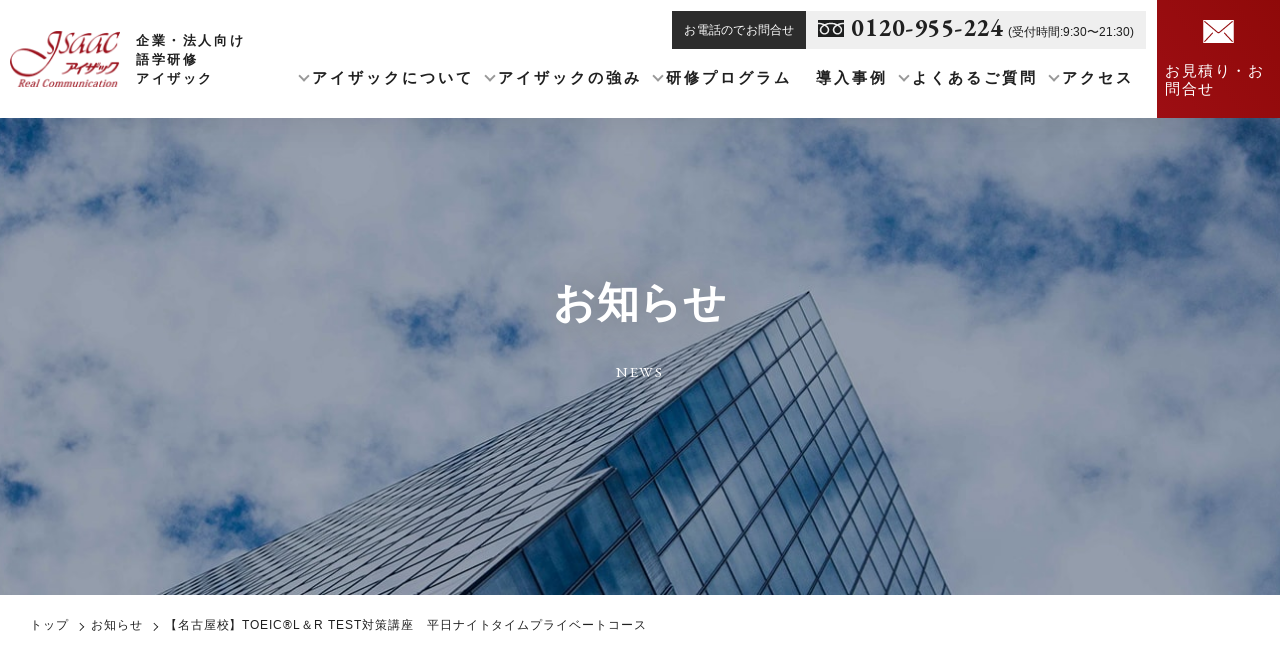

--- FILE ---
content_type: text/html; charset=UTF-8
request_url: https://isaac-education.co.jp/news/807
body_size: 8523
content:
<!DOCTYPE html>
<html>
<head>
<!-- Google Tag Manager -->
<script>(function(w,d,s,l,i){w[l]=w[l]||[];w[l].push({'gtm.start':
new Date().getTime(),event:'gtm.js'});var f=d.getElementsByTagName(s)[0],
j=d.createElement(s),dl=l!='dataLayer'?'&l='+l:'';j.async=true;j.src=
'https://www.googletagmanager.com/gtm.js?id='+i+dl;f.parentNode.insertBefore(j,f);
})(window,document,'script','dataLayer','GTM-TMHNLBF');</script>
<!-- End Google Tag Manager -->
	<meta charset="UTF-8">
	<meta name="viewport" content="width=device-width,initial-scale=1,user-scalable=yes,maximum-scale=5">
	<meta name="format-detection" content="telephone=no">
	<meta name="description" content="【名古屋校】TOEIC®L＆R TEST対策講座　平日ナイトタイムプライベートコース）">
	<meta name="keywords" content="英会話研修,英語研修,語学研修,社員研修,法人向け,企業向け,海外出張,海外赴任,グローバル人材,ビジネスマナー,TOEIC,アイザック,isaac">
	<meta property="og:site_name" content="法人向け英語・英会話研修のアイザック">
	<meta property="og:url" content="https://isaac-gaikokugo-school.jp/news/detail.html">
	<meta property="og:title" content="【名古屋校】TOEIC®L＆R TEST対策講座　平日ナイトタイムプライベートコース | 法人向け英語・英会話研修のアイザック">
	<meta property="og:description" content="【名古屋校】TOEIC®L＆R TEST対策講座　平日ナイトタイムプライベートコース">
	<meta property="og:image" content="https://isaac-gaikokugo-school.jp/assets/img/common/ogp.png">
	<title>【名古屋校】TOEIC®L＆R TEST対策講座　平日ナイトタイムプライベートコース | 法人向け英語・英会話研修のアイザック</title>
	<link rel="shortcut icon" href="/favicon.ico" type="image/vnd.microsoft.icon">
	<link rel="icon" href="/favicon.ico" type="image/vnd.microsoft.icon">
	<link rel="stylesheet" href="/assets/css/base.css?v=0.0.2">
	<link rel="stylesheet" href="/assets/css/news.css">
<style id='global-styles-inline-css' type='text/css'>
:root{--wp--preset--aspect-ratio--square: 1;--wp--preset--aspect-ratio--4-3: 4/3;--wp--preset--aspect-ratio--3-4: 3/4;--wp--preset--aspect-ratio--3-2: 3/2;--wp--preset--aspect-ratio--2-3: 2/3;--wp--preset--aspect-ratio--16-9: 16/9;--wp--preset--aspect-ratio--9-16: 9/16;--wp--preset--color--black: #000000;--wp--preset--color--cyan-bluish-gray: #abb8c3;--wp--preset--color--white: #FFF;--wp--preset--color--pale-pink: #f78da7;--wp--preset--color--vivid-red: #cf2e2e;--wp--preset--color--luminous-vivid-orange: #ff6900;--wp--preset--color--luminous-vivid-amber: #fcb900;--wp--preset--color--light-green-cyan: #7bdcb5;--wp--preset--color--vivid-green-cyan: #00d084;--wp--preset--color--pale-cyan-blue: #8ed1fc;--wp--preset--color--vivid-cyan-blue: #0693e3;--wp--preset--color--vivid-purple: #9b51e0;--wp--preset--color--primary: #0073a8;--wp--preset--color--secondary: #005075;--wp--preset--color--dark-gray: #111;--wp--preset--color--light-gray: #767676;--wp--preset--gradient--vivid-cyan-blue-to-vivid-purple: linear-gradient(135deg,rgb(6,147,227) 0%,rgb(155,81,224) 100%);--wp--preset--gradient--light-green-cyan-to-vivid-green-cyan: linear-gradient(135deg,rgb(122,220,180) 0%,rgb(0,208,130) 100%);--wp--preset--gradient--luminous-vivid-amber-to-luminous-vivid-orange: linear-gradient(135deg,rgb(252,185,0) 0%,rgb(255,105,0) 100%);--wp--preset--gradient--luminous-vivid-orange-to-vivid-red: linear-gradient(135deg,rgb(255,105,0) 0%,rgb(207,46,46) 100%);--wp--preset--gradient--very-light-gray-to-cyan-bluish-gray: linear-gradient(135deg,rgb(238,238,238) 0%,rgb(169,184,195) 100%);--wp--preset--gradient--cool-to-warm-spectrum: linear-gradient(135deg,rgb(74,234,220) 0%,rgb(151,120,209) 20%,rgb(207,42,186) 40%,rgb(238,44,130) 60%,rgb(251,105,98) 80%,rgb(254,248,76) 100%);--wp--preset--gradient--blush-light-purple: linear-gradient(135deg,rgb(255,206,236) 0%,rgb(152,150,240) 100%);--wp--preset--gradient--blush-bordeaux: linear-gradient(135deg,rgb(254,205,165) 0%,rgb(254,45,45) 50%,rgb(107,0,62) 100%);--wp--preset--gradient--luminous-dusk: linear-gradient(135deg,rgb(255,203,112) 0%,rgb(199,81,192) 50%,rgb(65,88,208) 100%);--wp--preset--gradient--pale-ocean: linear-gradient(135deg,rgb(255,245,203) 0%,rgb(182,227,212) 50%,rgb(51,167,181) 100%);--wp--preset--gradient--electric-grass: linear-gradient(135deg,rgb(202,248,128) 0%,rgb(113,206,126) 100%);--wp--preset--gradient--midnight: linear-gradient(135deg,rgb(2,3,129) 0%,rgb(40,116,252) 100%);--wp--preset--font-size--small: 19.5px;--wp--preset--font-size--medium: 20px;--wp--preset--font-size--large: 36.5px;--wp--preset--font-size--x-large: 42px;--wp--preset--font-size--normal: 22px;--wp--preset--font-size--huge: 49.5px;--wp--preset--spacing--20: 0.44rem;--wp--preset--spacing--30: 0.67rem;--wp--preset--spacing--40: 1rem;--wp--preset--spacing--50: 1.5rem;--wp--preset--spacing--60: 2.25rem;--wp--preset--spacing--70: 3.38rem;--wp--preset--spacing--80: 5.06rem;--wp--preset--shadow--natural: 6px 6px 9px rgba(0, 0, 0, 0.2);--wp--preset--shadow--deep: 12px 12px 50px rgba(0, 0, 0, 0.4);--wp--preset--shadow--sharp: 6px 6px 0px rgba(0, 0, 0, 0.2);--wp--preset--shadow--outlined: 6px 6px 0px -3px rgb(255, 255, 255), 6px 6px rgb(0, 0, 0);--wp--preset--shadow--crisp: 6px 6px 0px rgb(0, 0, 0);}:where(.is-layout-flex){gap: 0.5em;}:where(.is-layout-grid){gap: 0.5em;}body .is-layout-flex{display: flex;}.is-layout-flex{flex-wrap: wrap;align-items: center;}.is-layout-flex > :is(*, div){margin: 0;}body .is-layout-grid{display: grid;}.is-layout-grid > :is(*, div){margin: 0;}:where(.wp-block-columns.is-layout-flex){gap: 2em;}:where(.wp-block-columns.is-layout-grid){gap: 2em;}:where(.wp-block-post-template.is-layout-flex){gap: 1.25em;}:where(.wp-block-post-template.is-layout-grid){gap: 1.25em;}.has-black-color{color: var(--wp--preset--color--black) !important;}.has-cyan-bluish-gray-color{color: var(--wp--preset--color--cyan-bluish-gray) !important;}.has-white-color{color: var(--wp--preset--color--white) !important;}.has-pale-pink-color{color: var(--wp--preset--color--pale-pink) !important;}.has-vivid-red-color{color: var(--wp--preset--color--vivid-red) !important;}.has-luminous-vivid-orange-color{color: var(--wp--preset--color--luminous-vivid-orange) !important;}.has-luminous-vivid-amber-color{color: var(--wp--preset--color--luminous-vivid-amber) !important;}.has-light-green-cyan-color{color: var(--wp--preset--color--light-green-cyan) !important;}.has-vivid-green-cyan-color{color: var(--wp--preset--color--vivid-green-cyan) !important;}.has-pale-cyan-blue-color{color: var(--wp--preset--color--pale-cyan-blue) !important;}.has-vivid-cyan-blue-color{color: var(--wp--preset--color--vivid-cyan-blue) !important;}.has-vivid-purple-color{color: var(--wp--preset--color--vivid-purple) !important;}.has-black-background-color{background-color: var(--wp--preset--color--black) !important;}.has-cyan-bluish-gray-background-color{background-color: var(--wp--preset--color--cyan-bluish-gray) !important;}.has-white-background-color{background-color: var(--wp--preset--color--white) !important;}.has-pale-pink-background-color{background-color: var(--wp--preset--color--pale-pink) !important;}.has-vivid-red-background-color{background-color: var(--wp--preset--color--vivid-red) !important;}.has-luminous-vivid-orange-background-color{background-color: var(--wp--preset--color--luminous-vivid-orange) !important;}.has-luminous-vivid-amber-background-color{background-color: var(--wp--preset--color--luminous-vivid-amber) !important;}.has-light-green-cyan-background-color{background-color: var(--wp--preset--color--light-green-cyan) !important;}.has-vivid-green-cyan-background-color{background-color: var(--wp--preset--color--vivid-green-cyan) !important;}.has-pale-cyan-blue-background-color{background-color: var(--wp--preset--color--pale-cyan-blue) !important;}.has-vivid-cyan-blue-background-color{background-color: var(--wp--preset--color--vivid-cyan-blue) !important;}.has-vivid-purple-background-color{background-color: var(--wp--preset--color--vivid-purple) !important;}.has-black-border-color{border-color: var(--wp--preset--color--black) !important;}.has-cyan-bluish-gray-border-color{border-color: var(--wp--preset--color--cyan-bluish-gray) !important;}.has-white-border-color{border-color: var(--wp--preset--color--white) !important;}.has-pale-pink-border-color{border-color: var(--wp--preset--color--pale-pink) !important;}.has-vivid-red-border-color{border-color: var(--wp--preset--color--vivid-red) !important;}.has-luminous-vivid-orange-border-color{border-color: var(--wp--preset--color--luminous-vivid-orange) !important;}.has-luminous-vivid-amber-border-color{border-color: var(--wp--preset--color--luminous-vivid-amber) !important;}.has-light-green-cyan-border-color{border-color: var(--wp--preset--color--light-green-cyan) !important;}.has-vivid-green-cyan-border-color{border-color: var(--wp--preset--color--vivid-green-cyan) !important;}.has-pale-cyan-blue-border-color{border-color: var(--wp--preset--color--pale-cyan-blue) !important;}.has-vivid-cyan-blue-border-color{border-color: var(--wp--preset--color--vivid-cyan-blue) !important;}.has-vivid-purple-border-color{border-color: var(--wp--preset--color--vivid-purple) !important;}.has-vivid-cyan-blue-to-vivid-purple-gradient-background{background: var(--wp--preset--gradient--vivid-cyan-blue-to-vivid-purple) !important;}.has-light-green-cyan-to-vivid-green-cyan-gradient-background{background: var(--wp--preset--gradient--light-green-cyan-to-vivid-green-cyan) !important;}.has-luminous-vivid-amber-to-luminous-vivid-orange-gradient-background{background: var(--wp--preset--gradient--luminous-vivid-amber-to-luminous-vivid-orange) !important;}.has-luminous-vivid-orange-to-vivid-red-gradient-background{background: var(--wp--preset--gradient--luminous-vivid-orange-to-vivid-red) !important;}.has-very-light-gray-to-cyan-bluish-gray-gradient-background{background: var(--wp--preset--gradient--very-light-gray-to-cyan-bluish-gray) !important;}.has-cool-to-warm-spectrum-gradient-background{background: var(--wp--preset--gradient--cool-to-warm-spectrum) !important;}.has-blush-light-purple-gradient-background{background: var(--wp--preset--gradient--blush-light-purple) !important;}.has-blush-bordeaux-gradient-background{background: var(--wp--preset--gradient--blush-bordeaux) !important;}.has-luminous-dusk-gradient-background{background: var(--wp--preset--gradient--luminous-dusk) !important;}.has-pale-ocean-gradient-background{background: var(--wp--preset--gradient--pale-ocean) !important;}.has-electric-grass-gradient-background{background: var(--wp--preset--gradient--electric-grass) !important;}.has-midnight-gradient-background{background: var(--wp--preset--gradient--midnight) !important;}.has-small-font-size{font-size: var(--wp--preset--font-size--small) !important;}.has-medium-font-size{font-size: var(--wp--preset--font-size--medium) !important;}.has-large-font-size{font-size: var(--wp--preset--font-size--large) !important;}.has-x-large-font-size{font-size: var(--wp--preset--font-size--x-large) !important;}
/*# sourceURL=global-styles-inline-css */
</style>
</head>
<body>
<!-- Google Tag Manager (noscript) -->
<noscript><iframe src="https://www.googletagmanager.com/ns.html?id=GTM-TMHNLBF"
height="0" width="0" style="display:none;visibility:hidden"></iframe></noscript>
<!-- End Google Tag Manager (noscript) -->
	<div id="fb-root"></div>
	<script async defer crossorigin="anonymous" src="https://connect.facebook.net/ja_JP/sdk.js#xfbml=1&version=v5.0&appId=209115629514751&autoLogAppEvents=1"></script>

		<header id="header" class="header">
    <div class="header__logos">
        <a href="/" class="header__logos__logo opacity"><img src="/assets/img/common/logo.png"
                srcset="/assets/img/common/logo.png 1x, /assets/img/common/logo@2x.png 2x" alt="英語研修ならアイザック"
                class="header__logos__image"></a>
        <p class="header__logos__copy">企業・法人向け<span>語学研修</span><br>アイザック</p>
    </div>
    <div class="header__navis">
        <div class="header__navi">
            <dl class="header__tel">
                <dt class="header__tel__label">お電話のでお問合せ</dt>
                <dd class="header__tel__value"><span class="header__tel__number"><span class="tel-link"
                            data-number="0120-955-224">0120-955-224</span></span><span
                        class="header__tel__time">(受付時間:9:30〜21:30)</span></dd>
            </dl>
            <ul class="global-menu" role="navigation">
                <li class="global-menu__item has-child"><a href="/about-us/" class="global-menu__link">アイザックについて</a>
                    <ul>
                        <li><a href="/about-us/#company-policy" class="global-menu__link">社是</a></li>
                        <li><a href="/about-us/#greetings" class="global-menu__link">代表挨拶</a></li>
                        <li><a href="/about-us/#overview" class="global-menu__link">会社概要</a></li>
                        <li><a href="/about-us/#company-history" class="global-menu__link">会社沿革</a></li>
                    </ul>
                </li>
                <li class="global-menu__item has-child"><a href="/strength/" class="global-menu__link">アイザックの強み</a>
                    <ul>
                        <li><a href="/strength/#strengthno1" class="global-menu__link">世界30ヵ国語対応</a></li>
                        <li><a href="/strength/#strengthno2" class="global-menu__link">サポート体制</a></li>
                        <li><a href="/strength/#strengthno3" class="global-menu__link">優秀な講師陣</a></li>
                    </ul>
                </li>
                <li class="global-menu__item has-child"><a href="/program/" class="global-menu__link">研修プログラム</a>
                    <ul>
                        <li class="has-child"><a href="/program/language" class="global-menu__link">海外赴任前研修</a>
                            <ul>
                                <li><a href="/program/language#prFeatures">特徴</a></li>
                                <li><a href="/program/language#prStyles">選べる受講スタイル</a></li>
                            </ul>
                        </li>
                        <li class="has-child"><a href="/program/toeic" class="global-menu__link">TOEIC®研修</a>
                            <ul>
                                <li><a href="/program/toeic#prFeatures">特徴</a></li>
                                <li><a href="/program/toeic#prStyles">選べる受講スタイル</a></li>
                            </ul>
                        </li>
                        <li class="has-child"><a href="/program/oversea" class="global-menu__link">日本語研修</a>
                            <ul>
                                <li><a href="/program/oversea#prFeatures">特徴</a></li>
                                <li><a href="/program/oversea#prStyles">選べる受講スタイル</a></li>
                            </ul>
                        </li>
                        <li class="has-child"><a href="/program/global" class="global-menu__link">グローバル研修</a>
                            <ul>
                                <li><a href="/program/global#prFeatures">特徴</a></li>
                                <li><a href="/program/global#prStyles">選べる受講スタイル</a></li>
                            </ul>
                        </li>
                    </ul>
                </li>
                <li class="global-menu__item"><a href="/example/" class="global-menu__link">導入事例</a></li>
                <li class="global-menu__item has-child"><a href="/faq/" class="global-menu__link">よくあるご質問</a>
                    <ul>
                        <li><a href="/faq/#about" class="global-menu__link">研修内容について</a></li>
                        <li><a href="/faq/#before" class="global-menu__link">研修導入前について</a></li>
                        <li><a href="/faq/#other" class="global-menu__link">その他のご質問</a></li>
                    </ul>
                </li>
                <li class="global-menu__item has-child"><a href="/access/" class="global-menu__link">アクセス</a>
                    <ul>
                        <li><a href="/access/#shibuya" class="global-menu__link">渋谷校</a></li>
                        <li><a href="/access/#osaka" class="global-menu__link">大阪校</a></li>
                        <li><a href="/access/#nagoya" class="global-menu__link">名古屋校</a></li>
                    </ul>
                </li>
            </ul>
        </div>
        <a href="https://form.k3r.jp/isaac_education/isaacCoInquiry" class="header__contact opacity">お見積り・お問合せ</a>
        <span id="toggle-tel" data-toggle="tel" class="header__toggle header__toggle--tel">お電話</span>
        <span id="toggle-menu" data-toggle="menu" class="header__toggle header__toggle--menu">MENU</span>
    </div>
</header>
	
	<div id="cover-tel" class="toggle-cover toggle-cover--tel">
		<div class="toggle-cover__head">
			<a href="/" class="opacity toggle-cover__logo"><img src="/assets/img/common/logo_white.png" srcset="/assets/img/common/logo_white.png 1x, /assets/img/common/logo_white@2x.png 2x" alt="英語研修ならアイザック"></a>
			<span class="toggle-cover__close">CLOSE</span>
		</div>
		<p class="toggle-cover__catch">お電話でのお問い合わせ・ご相談</p>
		<div class="toggle-cover__tel-time">
			<a href="tel:0120-955-224" class="toggle-cover__tel">0120-955-224</a>
			<p class="toggle-cover__time">(受付時間:10:00～21:30)</p>
		</div>
		<div class="toggle-cover__school">
			<a href="tel:03-6825-5139" class="toggle-cover__school__link">
				<dl>
					<dt class="toggle-cover__school__name">渋谷校</dt>
					<dd class="toggle-cover__school__number">03-6825-5139</dd>
				</dl>	
			</a>
			<a href="tel:052-251-0419" class="toggle-cover__school__link">
				<dl>
					<dt class="toggle-cover__school__name">名古屋校</dt>
					<dd class="toggle-cover__school__number">052-251-0419</dd>
				</dl>	
			</a>
			<a href="tel:06-6227-1119" class="toggle-cover__school__link">
				<dl>
					<dt class="toggle-cover__school__name">大阪校</dt>
					<dd class="toggle-cover__school__number">06-6227-1119</dd>
				</dl>	
			</a>
		</div>
	</div>
	
	<div id="cover-menu" class="toggle-cover toggle-cover--menu">
		<div class="toggle-cover__head">
			<a href="/" class="opacity toggle-cover__logo"><img src="/assets/img/common/logo_white.png" srcset="/assets/img/common/logo_white.png 1x, /assets/img/common/logo_white@2x.png 2x" alt="英語研修ならアイザック"></a>
			<span class="toggle-cover__close">CLOSE</span>
		</div>
		<ul class="toggle-cover__menu">
			<li class="toggle-cover__menu__item"><a href="/strength/" class="toggle-cover__menu__link">アイザックの強み</a></li>
			<li class="toggle-cover__menu__item">
				<a href="/program/" class="toggle-cover__menu__link">研修プログラム</a>
				<ul class="toggle-cover__menu toggle-cover__menu--child">
					<li class="toggle-cover__menu__item toggle-cover__menu__item--child"><a href="/program/language/" class="toggle-cover__menu__link toggle-cover__menu__link--child">英語・世界30ヵ国・海外赴任前研修</a></li>
					<li class="toggle-cover__menu__item toggle-cover__menu__item--child"><a href="/program/toeic/" class="toggle-cover__menu__link toggle-cover__menu__link--child">TOEICR L&amp;R TEST研修</a></li>
					<li class="toggle-cover__menu__item toggle-cover__menu__item--child"><a href="/program/oversea/" class="toggle-cover__menu__link toggle-cover__menu__link--child">日本語研修</a></li>
					<li class="toggle-cover__menu__item toggle-cover__menu__item--child"><a href="/program/global/" class="toggle-cover__menu__link toggle-cover__menu__link--child">グローバル研修</a></li>
				</ul>
			</li>
			<li class="toggle-cover__menu__item"><a href="/example/" class="toggle-cover__menu__link">研修導入事例</a></li>
			<li class="toggle-cover__menu__item"><a href="/faq/" class="toggle-cover__menu__link">よくあるご質問</a></li>
			<li class="toggle-cover__menu__item">
				<a href="/access/" class="toggle-cover__menu__link">アクセス</a>
				<ul class="toggle-cover__menu toggle-cover__menu--child">
					<li class="toggle-cover__menu__item toggle-cover__menu__item--child"><a href="/access/#shibuya" class="toggle-cover__menu__link toggle-cover__menu__link--child">渋谷校</a></li>
					<li class="toggle-cover__menu__item toggle-cover__menu__item--child"><a href="/access/#osaka" class="toggle-cover__menu__link toggle-cover__menu__link--child">大阪校</a></li>
					<li class="toggle-cover__menu__item toggle-cover__menu__item--child"><a href="/access/#nagoya" class="toggle-cover__menu__link toggle-cover__menu__link--child">名古屋校</a></li>
				</ul>
			</li>
			<li class="toggle-cover__menu__item"><a href="/news/" class="toggle-cover__menu__link">お知らせ</a></li>
		</ul>
		<a href="" class="toggle-cover__button">お見積り・お問合わせ</a>
	</div>
	<main>
		<div class="page-visual page-visual--news">
			<p class="page-visual__japanese">お知らせ</p>
			<p class="page-visual__english">NEWS</p>
		</div>
		<div class="pankuzu">
			<a href="/" class="pankuzu__item">トップ</a>
			<a href="../news/" class="pankuzu__item">お知らせ</a>
			<span class="pankuzu__item">【名古屋校】TOEIC®L＆R TEST対策講座　平日ナイトタイムプライベートコース</span>
		</div>
		<div class="section section--nounder">
			<div class="section__inner section__inner--2column">
				<div class="section__left-column">
					<div class="post-detail">
						<div class="post-detail__head">
							<h1 class="post-detail__title">【名古屋校】TOEIC®L＆R TEST対策講座　平日ナイトタイムプライベートコース</h1>
							<time datetime="2023年04月07日" class="post-detail__date">2023年04月07日</time>
														<span class="post-detail__category">お知らせ</span>
						</div>
						<div class="post-detail__contents clearfix">
							<p style="text-align: center;">TOEIC®L＆R TEST対策講座</p><br />
<p style="text-align: center;">平日ナイトタイムプライベートコース</p><br />
<p style="text-align: center;">～社会人の方に最適な新コースを設定しました～</p><br />
<img class="aligncenter size-full wp-image-809" src="http://isaac-education.co.jp/wp-content/uploads/2023/04/アイザックジャーナル3月号名古屋校限定TOEICのみ-scaled.jpg" alt="" width="2560" height="1226" /><br />
<h5>生徒一人一人のレベルや目標に合わせ、短期スコアアップを追及します。学習スタイルの提案や、弱点を克服するための分析、自己学習の動機づけとなる課題提供など、サイド面からも徹底フォローします。</h5><br />
<a href="https://isaac-gaikokugo-school.jp/toeic/article/nagoya-toeic-private-nighttime"><span style="color: #ff0000;">詳しくはこちらから</span></a><br />
<br />
<span style="color: #339966;"><a style="color: #339966;" href="https://form.k3r.jp/isaac_education/toeicNagoyaWDNC">お申込みはこちらから</a></span><br />
<br />
【お問い合せ】<br />
<br />
電話：052-251-0419<br />
<br />
メール：nagoya-co@isaac.gr.jp<br />
<br />
担当：市村/村上						</div>
					</div>
					<dl class="socials">
						<dt class="socials__label">SHARE</dt>
						<dd class="socials__btns">
							<div class="socials__btns__btn"><a href="https://twitter.com/share?ref_src=twsrc%5Etfw" class="twitter-share-button" data-show-count="false">Tweet</a><script async src="https://platform.twitter.com/widgets.js" charset="utf-8"></script></div>
							<div class="socials__btns__btn">
								<div class="fb-like" data-href="https://isaac-gaikokugo-school.jp/" data-width="" data-layout="button" data-action="like" data-size="small" data-show-faces="false" data-share="false"></div>
							</div>
							<div class="socials__btns__btn">
								<a href="https://b.hatena.ne.jp/entry/" class="hatena-bookmark-button" data-hatena-bookmark-layout="basic-label" data-hatena-bookmark-lang="ja" title="このエントリーをはてなブックマークに追加"><img src="https://b.st-hatena.com/images/v4/public/entry-button/button-only@2x.png" alt="このエントリーをはてなブックマークに追加" width="20" height="20" style="border: none;" /></a><script type="text/javascript" src="https://b.st-hatena.com/js/bookmark_button.js" charset="utf-8" async="async"></script>
							</div>
						</dd>
					</dl>
				</div>
				<div class="section__right-column">
					<aside class="sidebar">
						<div class="sidebar__box">
							<p class="sidebar__english">CATEGORY</p>
							<p class="sidebar__japanese">カテゴリー</p>
							<ul class="sidebar-list">
																								<li class="sidebar-list__item"><a href="/news?cat=notice" class="sidebar-list__link">お知らせ(52)</a></li>
																<li class="sidebar-list__item"><a href="/news?cat=%e6%96%b0%e8%a6%8f%e3%82%b3%e3%83%bc%e3%82%b9" class="sidebar-list__link">新規コース(1)</a></li>
																<!--<li class="sidebar-list__item"><a href="" class="sidebar-list__link">キャンペーン(2)</a></li>
								<li class="sidebar-list__item"><a href="" class="sidebar-list__link">お知らせ(2)</a></li>
								<li class="sidebar-list__item"><a href="" class="sidebar-list__link">セミナー(2)</a></li>
								<li class="sidebar-list__item"><a href="" class="sidebar-list__link">体験クラス(2)</a></li>-->
							</ul>
						</div>
					</aside>
				</div>
			</div>
		</div>
	</main>
	


	</div><!-- #content -->

	<footer class="footer">
		<div class="footer__copy"><p style="margin-bottom:1em;">ビジネス英語研修、世界各地への赴任前研修などをお考えならアイザック</p>
			<p style="margin-bottom:1em;">法人向けビジネス英語研修・世界各地への赴任前研修・新入社員研修などをお考えなら、英語・中国語・ロシア語・スペイン語・インドネシア語・日本語など、世界30か国語以上の研修を30数年間積み重ねてきた実績豊富なアイザックにお任せください。<br>貴社の業種やご要望に合わせた各種研修を、通学・講師出張・オンラインにてご提供いたします。</p>
			<p style="margin-bottom:1em;">会議やプレゼンなどエグゼクティブ向けのビジネス英語研修や、メールでの文面作成等で必須のビジネスライティングコース、TOEIC®L&R TESTのスコアアップを目的とした研修、赴任先で困らない語学研修はもちろん、ビジネスマナー研修、異文化理解研修、グローバル研修、外国籍社員向けの実践的なビジネス日本語研修など、多彩な研修プログラムで貴社をサポートします。</p>
			<p style="margin-bottom:1em;">各種研修をお考えなら、是非アイザックをご利用ください。内容や費用などについてはお気軽にお問い合わせください。</p>
</div>
		<div class="footer__contact">
			<div class="footer__contact__item footer__contact__item--copy">
				<dl>
					<dt class="footer__contact__catch">法人向け語学研修は<br>
					アイザックにお任せください。<br>
					まずはお気軽にご相談ください。</dt>
					<dd class="footer__contact__description">経験豊富なアイザックの専任アドバイザーが<br class="sp-only">ご相談に乗ります。<br>御社の悩みや課題をお聞かせください。</dd>
				</dl>
			</div>
			<div class="footer__contact__item footer__contact__item--info">
				<p class="footer__contact__catch footer__contact__catch--english">CONTACT US</p>
				<a href="https://isaac-education.co.jp/contact" class="footer__contact__button opacity">お見積もり・お問合わせ</a>
				<div class="footer__contact-tel">
					<p class="footer__contact-tel__title">お電話でのお問い合わせ・ご相談</p>
					<p class="footer__contact-tel__phone"><span class="footer__contact-tel__number"><span class="tel-link" data-number="0120-955-224">0120-955-224</span></span><br class="sp-only"><span class="footer__contact-tel__time">(受付時間:9:30～21:30)</span></p>
					<ul class="footer__contact-school">
						<li class="footer__contact-school__item">渋谷校：<br /><span class="footer__contact-school__number"><span class="tel-link" data-number="03-6825-5139">03-6825-5139</span></span></li>
						<li class="footer__contact-school__item">名古屋校：<br /><span class="footer__contact-school__number"><span class="tel-link" data-number="052-990-6318">052-990-6318</span></span></li>
						<li class="footer__contact-school__item">大阪校：<br /><span class="footer__contact-school__number"><span class="tel-link" data-number="06-6227-1119">06-6227-1119</span></span></li>
						<!-- <li class="footer__contact-school__item">新越谷：<br /><span class="footer__contact-school__number"><span class="tel-link" data-number="048-919-5041">048-919-5041</span></span></li> -->
					</ul>
				</div>
			</div>
		</div>
		<div class="footer__bottom">
			<div class="footer__navi">
				<div class="footer__navi__box">
					<div class="footer__navi__logo"><img src="/assets/img/common/logo_white.png" srcset="/assets/img/common/logo_white.png 1x, /assets/img/common/logo_white@2x.png 2x" alt="英語研修ならアイザック"></div>
					<p class="footer__navi__copy">企業・法人向け語学研修<br class="pc-only">アイザック</p>
				</div>
				<div class="footer__navi__box">
					<ul class="footer__navi__list">
						<li class="footer__navi__item"><a href="/strength/" class="footer__navi__link">アイザックの強み</a></li>
						<li class="footer__navi__item"><a href="/program/" class="footer__navi__link">研修プログラム</a>
							<ul class="footer__navi__list footer__navi__list--child">
								<li class="footer__navi__item footer__navi__item--child"><a href="/program/language/" class="footer__navi__link">英語・世界30ヵ国語・海外赴任前研修</a></li>
								<li class="footer__navi__item footer__navi__item--child"><a href="/program/toeic/" class="footer__navi__link">TOEIC® L&amp;R TEST研修</a></li>
								<li class="footer__navi__item footer__navi__item--child"><a href="/program/oversea/" class="footer__navi__link">日本語研修</a></li>
								<li class="footer__navi__item footer__navi__item--child"><a href="/program/global/" class="footer__navi__link">グローバル研修</a></li>
							</ul>
						</li>
					</ul>
				</div>
				<div class="footer__navi__box">
					<ul class="footer__navi__list">
						<li class="footer__navi__item"><a href="/example/" class="footer__navi__link">研修導入事例</a></li>
						<li class="footer__navi__item"><a href="/faq/" class="footer__navi__link">よくあるご質問</a></li>
						<li class="footer__navi__item"><a href="/access/" class="footer__navi__link">アクセス</a>
							<ul class="footer__navi__list footer__navi__list--child">
								<li class="footer__navi__item footer__navi__item--child"><a href="/access/#shibuya" class="footer__navi__link">渋谷校</a></li>
								<li class="footer__navi__item footer__navi__item--child"><a href="/access/#osaka" class="footer__navi__link">大阪校</a></li>
								<li class="footer__navi__item footer__navi__item--child"><a href="/access/#nagoya" class="footer__navi__link">名古屋校</a></li>
							</ul>
						</li>
						<li class="footer__navi__item"><a href="/news/" class="footer__navi__link">お知らせ</a></li>
					</ul>
				</div>
			</div>
			<div class="footer__info">
				<small class="footer__info__copyright">Copyright © ISAAC.inc All Rights Reserved.</small>
				<!--<ul class="footer__info__list">
					<li class="footer__info__item"><a href="https://isaac-gaikokugo-school.jp/schoolvision" class="footer__info__link" target="_blank" rel="noopener">会社概要</a></li>
					<li class="footer__info__item"><a href="https://isaac-gaikokugo-school.jp/privacy" class="footer__info__link" target="_blank" rel="noopener">プライバシーポリシー</a></li>
					<li class="footer__info__item"><a href="https://isaac-gaikokugo-school.jp/" class="footer__info__link" target="_blank" rel="noopener">アイザック外国語スクール</a></li>
					<li class="footer__info__item"><a href="https://isaac-education.co.jp/toeic/" class="footer__info__link" target="_blank" rel="noopener">TOEIC対策コース</a></li>
					<li class="footer__info__item"><a href="https://isaac-gaikokugo-school.jp/joboffer" class="footer__info__link" target="_blank" rel="noopener">講師募集</a></li>
				</ul>-->
			</div>
		</div>
	</footer>

</div><!-- #page -->

<script type="speculationrules">
{"prefetch":[{"source":"document","where":{"and":[{"href_matches":"/*"},{"not":{"href_matches":["/wp-*.php","/wp-admin/*","/wp-content/uploads/*","/wp-content/*","/wp-content/plugins/*","/wp-content/themes/twentynineteen/*","/*\\?(.+)"]}},{"not":{"selector_matches":"a[rel~=\"nofollow\"]"}},{"not":{"selector_matches":".no-prefetch, .no-prefetch a"}}]},"eagerness":"conservative"}]}
</script>
	<script>
	/(trident|msie)/i.test(navigator.userAgent)&&document.getElementById&&window.addEventListener&&window.addEventListener("hashchange",function(){var t,e=location.hash.substring(1);/^[A-z0-9_-]+$/.test(e)&&(t=document.getElementById(e))&&(/^(?:a|select|input|button|textarea)$/i.test(t.tagName)||(t.tabIndex=-1),t.focus())},!1);
	</script>
	<script src="/assets/js/jquery-3.2.1.min.js"></script>
<script src="/assets/js/common.min.js"></script>

	
	<script>
	<!--
	  (function(i,s,o,g,r,a,m){i['GoogleAnalyticsObject']=r;i[r]=i[r]||function(){
	  (i[r].q=i[r].q||[]).push(arguments)},i[r].l=1*new Date();a=s.createElement(o),
	  m=s.getElementsByTagName(o)[0];a.async=1;a.src=g;m.parentNode.insertBefore(a,m)
	  })(window,document,'script','//www.google-analytics.com/analytics.js','ga');

	  ga('create', 'UA-41906981-1', 'isaac-gaikokugo-school.jp');
	  ga('send', 'pageview');
	// -->
	</script>


	<script type="text/javascript">
	 (function () {
	   var tagjs = document.createElement("script");
	   var s = document.getElementsByTagName("script")[0];
	   tagjs.async = true;
	   tagjs.src = "//s.yjtag.jp/tag.js#site=mFbfWgC";
	   s.parentNode.insertBefore(tagjs, s);
	 }());
	</script>
	<noscript>
	 <iframe src="//b.yjtag.jp/iframe?c=mFbfWgC" width="1" height="1"
	frameborder="0" scrolling="no" marginheight="0" marginwidth="0"></iframe>
	</noscript>

	<script type="text/javascript">
	 (function () {
	   var tagjs = document.createElement("script");
	   var s = document.getElementsByTagName("script")[0];
	   tagjs.async = true;
	   tagjs.src = "//s.yjtag.jp/tag.js#site=HRjQWXx";
	   s.parentNode.insertBefore(tagjs, s);
	 }());
	</script>
	<noscript>
	 <iframe src="//b.yjtag.jp/iframe?c=HRjQWXx" width="1" height="1"
	frameborder="0" scrolling="no" marginheight="0" marginwidth="0"></iframe>
	</noscript>
	
	<script type="text/javascript" class="microad_blade_track">
	<!--
	var microad_blade_jp = microad_blade_jp || { 'params' : new Array(),
	'complete_map' : new Object() };
	(function() {
	var param = {'co_account_id' : '5321', 'group_id' : '', 'country_id' :
	'1', 'ver' : '2.1.0'};
	microad_blade_jp.params.push(param);

	var src = (location.protocol == 'https:') ?
	'https://d-track.send.microad.jp/js/blade_track_jp.js' :
	'http://d-cache.microad.jp/js/blade_track_jp.js';

	var bs = document.createElement('script'); bs.type = 'text/javascript';
	bs.async = true; bs.charset = 'utf-8'; bs.src = src;

	var s = document.getElementsByTagName('script')[0];
	s.parentNode.insertBefore(bs, s);
	})();
	-->
	</script>
	
	<script type="text/javascript" language="javascript">
	/* <![CDATA[ */
	var yahoo_retargeting_id = 'JELSWZI57C';
	var yahoo_retargeting_label = '';
	/* ]]> */
	</script>
	<script type="text/javascript" language="javascript" src="//b92.yahoo.co.jp/js/s_retargeting.js"></script><iframe name="post_frame" width="1" height="1" frameborder="0" style="display:none;"></iframe>
</body>
</html>


--- FILE ---
content_type: text/css
request_url: https://isaac-education.co.jp/assets/css/base.css?v=0.0.2
body_size: 6938
content:
@charset "UTF-8";
@import url("https://fonts.googleapis.com/css?family=EB+Garamond:400,700&display=swap");
body,
div,
dl,
dt,
dd,
ul,
ol,
li,
h1,
h2,
h3,
h4,
h5,
h6,
pre,
code,
form,
fieldset,
legend,
input,
textarea,
p,
blockquote,
th,
td {
  margin: 0;
  padding: 0;
}

progress {
  vertical-align: baseline;
}

a {
  background-color: transparent;
  color: inherit;
  text-decoration: none;
}

a:active, a:hover {
  outline: 0;
  text-decoration: none;
}

a:hover {
  color: #9d0e13;
}

sub,
sup {
  font-size: 75%;
  line-height: 0;
  position: relative;
  vertical-align: baseline;
}

sup {
  top: -0.5em;
}

sub {
  bottom: -0.25em;
}

h1,
h2,
h3,
h4,
h5,
h6 {
  font-size: 100%;
}

img {
  border: 0;
  max-width: 100%;
  height: auto;
  vertical-align: bottom;
}

svg:not(:root) {
  overflow: hidden;
}

button,
input,
optgroup,
select,
textarea {
  color: inherit;
  font: inherit;
  margin: 0;
  color: #000;
}

input {
  vertical-align: baseline;
  -webkit-box-sizing: border-box;
          box-sizing: border-box;
}

input[type=text], input[type=tel], input[type=email], input[type=date], input[type=number] {
  min-height: 30px;
  border: 1px solid #e1e1e1;
  padding: 5px 10px;
  background-color: #f7f7f7;
  border-radius: 4px;
}

@media screen and (max-width: 767px) {
  input[type=text], input[type=tel], input[type=email], input[type=date], input[type=number] {
    -webkit-appearance: none;
       -moz-appearance: none;
            appearance: none;
    font-size: 1.6rem;
  }
}

input[type=submit] {
  min-height: 30px;
  border: none;
}

@media screen and (max-width: 767px) {
  input[type=submit] {
    -webkit-appearance: none;
       -moz-appearance: none;
            appearance: none;
  }
}

input::-webkit-input-placeholder {
  color: #a2a2a2;
}

input::-moz-placeholder {
  color: #a2a2a2;
}

input:-ms-input-placeholder {
  color: #a2a2a2;
}

input::-ms-input-placeholder {
  color: #a2a2a2;
}

input::placeholder {
  color: #a2a2a2;
}

select {
  border: 1px solid #e1e1e1;
  padding: 5px 45px 5px 10px;
  border-radius: 4px;
  vertical-align: middle;
  position: relative;
  -webkit-box-sizing: border-box;
          box-sizing: border-box;
  -webkit-appearance: none;
     -moz-appearance: none;
          appearance: none;
  background: #f7f7f7 url("data:image/svg+xml;charset=UTF-8,%3Csvg%20xmlns%3D%22http%3A%2F%2Fwww.w3.org%2F2000%2Fsvg%22%20viewBox%3D%220%200%2012%207%22%3E%3Cpath%20d%3D%22M.12%2C1.27l5.6%2C5.6a.38.38%2C0%2C0%2C0%2C.55%2C0l5.6-5.6a.38.38%2C0%2C0%2C0%2C0-.55l-.6-.6a.38.38%2C0%2C0%2C0-.55%2C0L6%2C4.85%2C1.27.12a.38.38%2C0%2C0%2C0-.55%2C0l-.6.6a.38.38%2C0%2C0%2C0%2C0%2C.55Z%22%2F%3E%3C%2Fsvg%3E") no-repeat calc(100% - 10px) center/10px 5px;
}

button {
  overflow: visible;
}

button,
select {
  text-transform: none;
}

button,
input[type="reset"],
input[type="submit"] {
  -webkit-appearance: button;
  cursor: pointer;
}

button[disabled],
html input[disabled] {
  cursor: default;
}

textarea {
  overflow: auto;
  border: 1px solid #e1e1e1;
  background-color: #f7f7f7;
  border-radius: 4px;
  width: 100%;
  min-height: 80px;
  -webkit-box-sizing: border-box;
          box-sizing: border-box;
  padding: 10px;
}

textarea::-webkit-input-placeholder {
  color: #a2a2a2;
}

textarea::-moz-placeholder {
  color: #a2a2a2;
}

textarea:-ms-input-placeholder {
  color: #a2a2a2;
}

textarea::-ms-input-placeholder {
  color: #a2a2a2;
}

textarea::placeholder {
  color: #a2a2a2;
}

label {
  cursor: pointer;
}

table {
  border-collapse: collapse;
  border-spacing: 0;
  width: 100%;
}

table td,
table th {
  padding: 0;
}

.clearfix:after {
  content: " ";
  display: block;
  clear: both;
}

.mar_a_5 {
  margin: 5px;
}

.mar_a_10 {
  margin: 10px;
}

.mar_a_15 {
  margin: 15px;
}

.mar_a_20 {
  margin: 20px;
}

.mar_a_25 {
  margin: 25px;
}

.mar_a_30 {
  margin: 30px;
}

.mar_a_35 {
  margin: 35px;
}

.mar_a_40 {
  margin: 40px;
}

.mar_a_45 {
  margin: 45px;
}

.mar_a_50 {
  margin: 50px;
}

.mar_a_55 {
  margin: 55px;
}

.mar_a_60 {
  margin: 60px;
}

.mar_t_5 {
  margin-top: 5px;
}

.mar_t_10 {
  margin-top: 10px;
}

.mar_t_15 {
  margin-top: 15px;
}

.mar_t_20 {
  margin-top: 20px;
}

.mar_t_25 {
  margin-top: 25px;
}

.mar_t_30 {
  margin-top: 30px;
}

.mar_t_35 {
  margin-top: 35px;
}

.mar_t_40 {
  margin-top: 40px;
}

.mar_t_45 {
  margin-top: 45px;
}

.mar_t_50 {
  margin-top: 50px;
}

.mar_t_55 {
  margin-top: 55px;
}

.mar_t_60 {
  margin-top: 60px;
}

.mar_r_5 {
  margin-right: 5px;
}

.mar_r_10 {
  margin-right: 10px;
}

.mar_r_15 {
  margin-right: 15px;
}

.mar_r_20 {
  margin-right: 20px;
}

.mar_r_25 {
  margin-right: 25px;
}

.mar_r_30 {
  margin-right: 30px;
}

.mar_r_35 {
  margin-right: 35px;
}

.mar_r_40 {
  margin-right: 40px;
}

.mar_r_45 {
  margin-right: 45px;
}

.mar_r_50 {
  margin-right: 50px;
}

.mar_r_55 {
  margin-right: 55px;
}

.mar_r_60 {
  margin-right: 60px;
}

.mar_b_5 {
  margin-bottom: 5px;
}

.mar_b_10 {
  margin-bottom: 10px;
}

.mar_b_15 {
  margin-bottom: 15px;
}

.mar_b_20 {
  margin-bottom: 20px;
}

.mar_b_25 {
  margin-bottom: 25px;
}

.mar_b_30 {
  margin-bottom: 30px;
}

.mar_b_35 {
  margin-bottom: 35px;
}

.mar_b_40 {
  margin-bottom: 40px;
}

.mar_b_45 {
  margin-bottom: 45px;
}

.mar_b_50 {
  margin-bottom: 50px;
}

.mar_b_55 {
  margin-bottom: 55px;
}

.mar_b_60 {
  margin-bottom: 60px;
}

.mar_l_5 {
  margin-left: 5px;
}

.mar_l_10 {
  margin-left: 10px;
}

.mar_l_15 {
  margin-left: 15px;
}

.mar_l_20 {
  margin-left: 20px;
}

.mar_l_25 {
  margin-left: 25px;
}

.mar_l_30 {
  margin-left: 30px;
}

.mar_l_35 {
  margin-left: 35px;
}

.mar_l_40 {
  margin-left: 40px;
}

.mar_l_45 {
  margin-left: 45px;
}

.mar_l_50 {
  margin-left: 50px;
}

.mar_l_55 {
  margin-left: 55px;
}

.mar_l_60 {
  margin-left: 60px;
}

.pad_a_5 {
  padding: 5px;
}

.pad_a_10 {
  padding: 10px;
}

.pad_a_15 {
  padding: 15px;
}

.pad_a_20 {
  padding: 20px;
}

.pad_a_25 {
  padding: 25px;
}

.pad_a_30 {
  padding: 30px;
}

.pad_a_35 {
  padding: 35px;
}

.pad_a_40 {
  padding: 40px;
}

.pad_a_45 {
  padding: 45px;
}

.pad_a_50 {
  padding: 50px;
}

.pad_a_55 {
  padding: 55px;
}

.pad_a_60 {
  padding: 60px;
}

.pad_t_5 {
  padding-top: 5px;
}

.pad_t_10 {
  padding-top: 10px;
}

.pad_t_15 {
  padding-top: 15px;
}

.pad_t_20 {
  padding-top: 20px;
}

.pad_t_25 {
  padding-top: 25px;
}

.pad_t_30 {
  padding-top: 30px;
}

.pad_t_35 {
  padding-top: 35px;
}

.pad_t_40 {
  padding-top: 40px;
}

.pad_t_45 {
  padding-top: 45px;
}

.pad_t_50 {
  padding-top: 50px;
}

.pad_t_55 {
  padding-top: 55px;
}

.pad_t_60 {
  padding-top: 60px;
}

.pad_r_5 {
  padding-right: 5px;
}

.pad_r_10 {
  padding-right: 10px;
}

.pad_r_15 {
  padding-right: 15px;
}

.pad_r_20 {
  padding-right: 20px;
}

.pad_r_25 {
  padding-right: 25px;
}

.pad_r_30 {
  padding-right: 30px;
}

.pad_r_35 {
  padding-right: 35px;
}

.pad_r_40 {
  padding-right: 40px;
}

.pad_r_45 {
  padding-right: 45px;
}

.pad_r_50 {
  padding-right: 50px;
}

.pad_r_55 {
  padding-right: 55px;
}

.pad_r_60 {
  padding-right: 60px;
}

.pad_b_5 {
  padding-bottom: 5px;
}

.pad_b_10 {
  padding-bottom: 10px;
}

.pad_b_15 {
  padding-bottom: 15px;
}

.pad_b_20 {
  padding-bottom: 20px;
}

.pad_b_25 {
  padding-bottom: 25px;
}

.pad_b_30 {
  padding-bottom: 30px;
}

.pad_b_35 {
  padding-bottom: 35px;
}

.pad_b_40 {
  padding-bottom: 40px;
}

.pad_b_45 {
  padding-bottom: 45px;
}

.pad_b_50 {
  padding-bottom: 50px;
}

.pad_b_55 {
  padding-bottom: 55px;
}

.pad_b_60 {
  padding-bottom: 60px;
}

.pad_l_5 {
  padding-left: 5px;
}

.pad_l_10 {
  padding-left: 10px;
}

.pad_l_15 {
  padding-left: 15px;
}

.pad_l_20 {
  padding-left: 20px;
}

.pad_l_25 {
  padding-left: 25px;
}

.pad_l_30 {
  padding-left: 30px;
}

.pad_l_35 {
  padding-left: 35px;
}

.pad_l_40 {
  padding-left: 40px;
}

.pad_l_45 {
  padding-left: 45px;
}

.pad_l_50 {
  padding-left: 50px;
}

.pad_l_55 {
  padding-left: 55px;
}

.pad_l_60 {
  padding-left: 60px;
}

.bold {
  font-weight: bold;
}

.opacity {
  -webkit-transition: all 0.5s;
  transition: all 0.5s;
}

.opacity:hover {
  opacity: 0.7;
}

.center {
  text-align: center;
}

.right {
  text-align: right;
}

@media not screen and (max-width: 1023px) {
  .sp-only {
    display: none;
  }
}

@media screen and (max-width: 1023px) {
  .pc-only {
    display: none;
  }
}

.iframe-wrap {
  position: relative;
  width: 100%;
  padding: 56.25% 0 0 0;
}

.iframe-wrap--square {
  padding: 100% 0 0 0;
}

.iframe-wrap iframe {
  position: absolute;
  left: 0;
  top: 0;
  width: 100%;
  height: 100%;
}

html {
  font-size: 62.5%;
  font-weight: 500;
  line-height: 1.8;
  color: #202020;
  -webkit-text-size-adjust: 100%;
     -moz-text-size-adjust: 100%;
      -ms-text-size-adjust: 100%;
          text-size-adjust: 100%;
  -webkit-font-feature-settings: 'palt';
          font-feature-settings: 'palt';
  word-wrap: break-word;
  font-family: "游ゴシック体", YuGothic, "游ゴシック Medium", "Yu Gothic Medium", "游ゴシック", "Yu Gothic", sans-serif;
}

body {
  font-size: 1.6rem;
  padding-top: 111px;
}

@media screen and (max-width: 1023px) {
  body {
    padding-top: 53px;
  }
}

@media screen and (max-width: 767px) {
  body {
    font-size: 1.4rem;
  }
}

.header {
  position: fixed;
  left: 0;
  top: 0;
  z-index: 10;
  width: 100%;
  display: -webkit-box;
  display: -ms-flexbox;
  display: flex;
  -webkit-box-pack: justify;
      -ms-flex-pack: justify;
          justify-content: space-between;
  -webkit-box-sizing: border-box;
          box-sizing: border-box;
  background-color: #fff;
  -webkit-box-shadow: 0 0 32px rgba(0, 0, 0, 0.1);
          box-shadow: 0 0 32px rgba(0, 0, 0, 0.1);
}

.header__logos {
  padding: 24px 0 27px 32px;
  display: -webkit-box;
  display: -ms-flexbox;
  display: flex;
  -webkit-box-align: center;
      -ms-flex-align: center;
          align-items: center;
}

@media screen and (max-width: 1023px) {
  .header__logos {
    padding: 10px 0 10px 10px;
  }
}

.scroll .header__logos {
  padding-top: 15px;
  padding-bottom: 15px;
}

@media screen and (max-width: 1023px) {
  .scroll .header__logos {
    padding: 10px 0 10px 10px;
  }
}

.header__logos__logo {
  margin-right: 1em;
}

@media screen and (max-width: 1023px) {
  .header__logos__logo {
    margin-right: 0;
  }
}

.header__logos__image {
  width: 115px;
  -webkit-transition: all 0.3s;
  transition: all 0.3s;
}

@media screen and (max-width: 1023px) {
  .header__logos__image {
    width: 65px;
  }
}

.scroll .header__logos__image {
  width: 83px;
}

@media screen and (max-width: 1023px) {
  .scroll .header__logos__image {
    width: 65px;
  }
}

.header__logos__copy {
  font-size: 1.3rem;
  font-weight: 600;
  line-height: 1.5;
  letter-spacing: 0.2em;
}

@media screen and (min-width: 1024px) and (max-width: 1180px) {
  .header__logos__copy {
    font-size: 10px;
  }
}

@media screen and (min-width: 1024px) and (max-width: 1180px) and (min-width: 1024px) {
  .header__logos__copy {
    font-size: calc(10px + 3 * ((100vw - 1024px) / 156)) !important;
  }
}

@media screen and (min-width: 1024px) and (max-width: 1180px) and (min-width: 1180px) {
  .header__logos__copy {
    font-size: 13px !important;
  }
}

@media screen and (max-width: 1023px) {
  .header__logos__copy {
    display: none;
  }
}

.scroll .header__logos__copy {
  display: none;
}

.header__navis {
  display: -webkit-box;
  display: -ms-flexbox;
  display: flex;
}

.header__navi {
  padding-right: 20px;
  padding-top: 11px;
}

.scroll .header__navi {
  padding-top: 0;
}

@media screen and (max-width: 1023px) {
  .header__navi {
    display: none;
  }
}

.header__contact {
  background: linear-gradient(57deg, #9d0e13 0%, #8f0909 100%);
  color: #fff;
  font-family: "游明朝体", YuMincho, "游明朝", "Yu Mincho", Georgia;
  font-size: 1.5rem;
  letter-spacing: 0.1em;
  line-height: 1.2;
  text-decoration: none;
  display: -webkit-box;
  display: -ms-flexbox;
  display: flex;
  -webkit-box-orient: vertical;
  -webkit-box-direction: normal;
      -ms-flex-direction: column;
          flex-direction: column;
  -webkit-box-align: center;
      -ms-flex-align: center;
          align-items: center;
  -webkit-box-pack: center;
      -ms-flex-pack: center;
          justify-content: center;
  padding: 25px 20px;
  -webkit-transition: all 0.3s;
  transition: all 0.3s;
}

@media screen and (max-width: 1023px) {
  .header__contact {
    padding: 10px 10px;
    font-size: 1rem;
    font-weight: 600;
  }
}

.header__contact::before {
  content: "";
  display: block;
  width: 32px;
  height: 23px;
  background: url(../img/common/icon_email.svg) no-repeat left top/contain;
  margin-bottom: 19px;
}

@media screen and (max-width: 1023px) {
  .header__contact::before {
    width: 16px;
    height: 11px;
    margin-top: 3px;
    margin-bottom: 7px;
  }
}

.header__contact:hover {
  color: #fff;
}

.scroll .header__contact {
  -webkit-box-orient: horizontal;
  -webkit-box-direction: normal;
      -ms-flex-direction: row;
          flex-direction: row;
  font-size: 1.5rem;
}

@media screen and (max-width: 1023px) {
  .scroll .header__contact {
    -webkit-box-orient: vertical;
    -webkit-box-direction: normal;
        -ms-flex-direction: column;
            flex-direction: column;
    font-size: 1rem;
  }
}

.scroll .header__contact::before {
  width: 27px;
  height: 19px;
  margin-bottom: 0;
  margin-right: 10px;
}

@media screen and (max-width: 1023px) {
  .scroll .header__contact::before {
    width: 16px;
    height: 11px;
    margin-top: 3px;
    margin-bottom: 7px;
    margin-right: 0;
  }
}

.header__tel {
  display: -webkit-box;
  display: -ms-flexbox;
  display: flex;
  -webkit-box-pack: end;
      -ms-flex-pack: end;
          justify-content: flex-end;
}

.scroll .header__tel {
  display: none;
}

.header__tel__label {
  padding: 12px;
  background-color: #2c2c2c;
  font-size: 1.2rem;
  line-height: 1.2;
  letter-spacing: 0.02em;
  color: #fff;
  display: -webkit-box;
  display: -ms-flexbox;
  display: flex;
  -webkit-box-align: center;
      -ms-flex-align: center;
          align-items: center;
}

.header__tel__value {
  background-color: #efefef;
  padding: 3px 12px 2px 12px;
}

.header__tel__number {
  font-family: "EB Garamond", serif;
  font-weight: 600;
  font-size: 2.4rem;
  line-height: 1.2;
  letter-spacing: 0.02em;
  margin-right: 5px;
}

.header__tel__number::before {
  content: "";
  display: inline-block;
  width: 26px;
  height: 17px;
  vertical-align: baseline;
  background: url(../img/common/icon_freedial.svg) no-repeat left top/contain;
  margin-right: 7px;
  position: relative;
  top: 1px;
}

.header__tel__time {
  font-size: 1.2rem;
}

.header__toggle {
  display: none;
  font-size: 1rem;
  line-height: 1;
  padding: 30px 15px 10px 15px;
  text-align: center;
}

@media screen and (max-width: 1023px) {
  .header__toggle {
    display: -webkit-box;
    display: -ms-flexbox;
    display: flex;
    -webkit-box-pack: center;
        -ms-flex-pack: center;
            justify-content: center;
    -webkit-box-align: center;
        -ms-flex-align: center;
            align-items: center;
    -webkit-box-orient: vertical;
    -webkit-box-direction: normal;
        -ms-flex-direction: column;
            flex-direction: column;
  }
}

.header__toggle--tel {
  font-family: "游明朝体", YuMincho, "游明朝", "Yu Mincho", Georgia;
  background: #201c1d url(../img/common/icon_tel.svg) no-repeat center 12px/12px 12px;
  color: #fff;
  font-weight: 600;
}

.header__toggle--menu {
  font-family: "EB Garamond", serif;
  background: url(../img/common/icon_menu.svg) no-repeat center 12px/17px 13px;
  color: #9d0e13;
}

.global-menu {
  list-style: none;
  display: -webkit-box;
  display: -ms-flexbox;
  display: flex;
  font-family: "游明朝体", YuMincho, "游明朝", "Yu Mincho", Georgia;
  font-weight: 600;
  font-size: 1.5rem;
  line-height: 1.2;
  letter-spacing: 0.2em;
}

@media screen and (min-width: 1024px) and (max-width: 1180px) {
  .global-menu {
    font-size: 12px;
  }
}

@media screen and (min-width: 1024px) and (max-width: 1180px) and (min-width: 1024px) {
  .global-menu {
    font-size: calc(12px + 3 * ((100vw - 1024px) / 156)) !important;
  }
}

@media screen and (min-width: 1024px) and (max-width: 1180px) and (min-width: 1180px) {
  .global-menu {
    font-size: 15px !important;
  }
}

.global-menu__item:not(:last-child) {
  margin-right: 35px;
}

.global-menu__link {
  text-decoration: none;
  -webkit-transition: all 0.3s;
  transition: all 0.3s;
  display: block;
  padding-top: 20px;
  padding-bottom: 23px;
  position: relative;
  white-space: nowrap;
}

.global-menu__link::after {
  content: "";
  position: absolute;
  left: 0;
  bottom: 0;
  width: 0;
  height: 4px;
  background-color: #9d0e13;
  -webkit-transition: all 0.3s;
  transition: all 0.3s;
}

.global-menu__link:hover::after {
  width: 100%;
}

.global-menu__link.current::after {
  width: 100%;
}

.scroll .global-menu__link {
  padding-top: 27px;
  padding-bottom: 27px;
}

.toggle-cover {
  position: fixed;
  left: -100%;
  top: 0;
  width: 100%;
  height: 100%;
  overflow-y: scroll;
  padding: 5%;
  z-index: 90;
  color: #fff;
  -webkit-box-sizing: border-box;
          box-sizing: border-box;
  opacity: 0;
  -webkit-transition: all 0.3s;
  transition: all 0.3s;
}

.toggle-cover.active {
  left: 0;
  opacity: 1;
}

.toggle-cover--tel {
  background-color: #202020;
}

.toggle-cover--menu {
  background: linear-gradient(47deg, #9d0e13 0%, #8f0909 100%);
}

.toggle-cover__head {
  display: -webkit-box;
  display: -ms-flexbox;
  display: flex;
  -webkit-box-align: end;
      -ms-flex-align: end;
          align-items: flex-end;
  -webkit-box-pack: justify;
      -ms-flex-pack: justify;
          justify-content: space-between;
  margin-bottom: 60px;
}

.toggle-cover__logo {
  width: 65px;
}

.toggle-cover__close {
  text-align: center;
  font-size: 1rem;
  line-height: 1;
  position: relative;
  padding-top: 20px;
  position: relative;
}

.toggle-cover__close::before, .toggle-cover__close::after {
  content: "";
  position: absolute;
  left: 50%;
  top: 3px;
  margin-left: -9px;
  width: 18px;
  height: 2px;
  background: #fff;
}

.toggle-cover__close::before {
  -webkit-transform: rotate(45deg);
          transform: rotate(45deg);
}

.toggle-cover__close::after {
  -webkit-transform: rotate(-45deg);
          transform: rotate(-45deg);
}

.toggle-cover__catch {
  text-align: center;
  font-family: "游明朝体", YuMincho, "游明朝", "Yu Mincho", Georgia;
  letter-spacing: 0.06em;
  margin-bottom: 50px;
}

.toggle-cover__catch {
  font-size: 16px;
}

@media screen and (min-width: 320px) {
  .toggle-cover__catch {
    font-size: calc(16px + 2 * ((100vw - 320px) / 448)) !important;
  }
}

@media screen and (min-width: 768px) {
  .toggle-cover__catch {
    font-size: 18px !important;
  }
}

.toggle-cover__tel-time {
  text-align: center;
  margin-bottom: 40px;
}

.toggle-cover__tel {
  text-decoration: none;
  font-family: "EB Garamond", serif;
  font-size: 3.3rem;
  line-height: 1.4;
  letter-spacing: 0.05em;
}

.toggle-cover__tel::before {
  content: "";
  display: inline-block;
  background: url(../img/common/icon_freedial_white.svg) no-repeat left top/cover;
  width: 1em;
  height: 0.6em;
  margin-right: 10px;
}

.toggle-cover__time {
  font-size: 1.4rem;
  letter-spacing: 0.06em;
}

.toggle-cover__school {
  list-style: none;
  border-top: 1px solid #000;
}

.toggle-cover__school__link {
  display: block;
  text-align: center;
  text-decoration: none;
  padding: 15px 10px;
  border-bottom: 1px solid #000;
}

.toggle-cover__school__name {
  font-family: "游明朝体", YuMincho, "游明朝", "Yu Mincho", Georgia;
  font-size: 1.4rem;
}

.toggle-cover__school__number {
  font-family: "EB Garamond", serif;
  letter-spacing: 0.05em;
  font-size: 2.4rem;
}

.toggle-cover__menu {
  list-style: none;
  margin-bottom: 30px;
}

.toggle-cover__menu--child {
  margin-bottom: 15px;
}

.toggle-cover__menu__item {
  border-bottom: 1px solid #86080c;
}

.toggle-cover__menu__item--child {
  border-bottom: none;
}

.toggle-cover__menu__link {
  display: block;
  text-decoration: none;
  font-family: "游明朝体", YuMincho, "游明朝", "Yu Mincho", Georgia;
  font-weight: 600;
  padding: 18px 30px 18px 0;
  font-size: 1.8rem;
  letter-spacing: 0.09em;
  position: relative;
}

.toggle-cover__menu__link::after {
  content: "";
  position: absolute;
  right: 0;
  top: 28px;
  width: 8px;
  height: 8px;
  border-top: 2px solid #fff;
  border-right: 2px solid #fff;
  -webkit-transform: rotate(45deg);
          transform: rotate(45deg);
}

.toggle-cover__menu__link:hover {
  color: #fff;
}

.toggle-cover__menu__link--child {
  font-weight: 400;
  padding: 8px 0;
  font-size: 1.5rem;
}

.toggle-cover__menu__link--child::after {
  display: none;
}

.toggle-cover__button {
  background: #9d0e13;
  display: block;
  text-align: center;
  font-family: "游明朝体", YuMincho, "游明朝", "Yu Mincho", Georgia;
  font-size: 1.7rem;
  text-decoration: none;
  padding: 1em;
  -webkit-box-shadow: 0 0 18px rgba(128, 14, 18, 0.6);
          box-shadow: 0 0 18px rgba(128, 14, 18, 0.6);
  font-weight: 400;
  letter-spacing: 0.04em;
}

.toggle-cover__button::before {
  content: "";
  display: inline-block;
  background: url(../img/common/icon_email.svg) no-repeat left top/contain;
  width: 20px;
  height: 15px;
  margin-right: 10px;
}

.footer__copy {
  margin: 160px auto 80px auto;
  background-color: #f7f7f7;
  padding: 30px;
  -webkit-box-sizing: border-box;
          box-sizing: border-box;
  max-width: 1120px;
  font-size: 1.2rem;
  line-height: 2;
  letter-spacing: 0.08em;
}

@media screen and (max-width: 1023px) {
  .footer__copy {
    margin-top: 80px;
    margin-left: 5%;
    margin-right: 5%;
    line-height: 1.5;
  }
}

.footer__contact {
  display: -webkit-box;
  display: -ms-flexbox;
  display: flex;
  color: #fff;
}

@media screen and (max-width: 1023px) {
  .footer__contact {
    display: block;
  }
}

.footer__contact__item {
  width: 50%;
  display: -webkit-box;
  display: -ms-flexbox;
  display: flex;
  -webkit-box-orient: vertical;
  -webkit-box-direction: normal;
      -ms-flex-direction: column;
          flex-direction: column;
  -webkit-box-align: center;
      -ms-flex-align: center;
          align-items: center;
  padding: 100px 37px 35px 37px;
}

@media screen and (max-width: 1023px) {
  .footer__contact__item {
    width: auto;
    text-align: center;
    padding: 15% 5%;
  }
}

.footer__contact__item--copy {
  background: url(../img/common/bg_footer_contact_copy.jpg) no-repeat right top/cover;
}

@media only screen and (-webkit-min-device-pixel-ratio: 2) {
  .footer__contact__item--copy {
    background-image: url(../img/common/bg_footer_contact_copy@2x.jpg);
  }
}

@media screen and (max-width: 1023px) {
  .footer__contact__item--copy {
    background-image: url(../img/common/bg_footer_contact_copy_sp.jpg);
  }
}

.footer__contact__item--info {
  background: linear-gradient(57deg, #9d0e13 0%, #8f0909 100%);
}

.footer__contact__catch {
  font-family: "游明朝体", YuMincho, "游明朝", "Yu Mincho", Georgia;
  font-size: 3.2rem;
  letter-spacing: 0.1em;
  line-height: 2;
  margin-bottom: 60px;
}

@media screen and (max-width: 1023px) {
  .footer__contact__catch {
    margin-bottom: 30px;
  }
  .footer__contact__catch {
    font-size: 17px;
  }
}

@media screen and (max-width: 1023px) and (min-width: 320px) {
  .footer__contact__catch {
    font-size: calc(17px + 15 * ((100vw - 320px) / 448)) !important;
  }
}

@media screen and (max-width: 1023px) and (min-width: 768px) {
  .footer__contact__catch {
    font-size: 32px !important;
  }
}

.footer__contact__catch--english {
  font-family: "EB Garamond", serif;
  font-size: 3rem;
  margin-bottom: 40px;
}

.footer__contact__description {
  letter-spacing: 0.08em;
}

.footer__contact__button {
  -webkit-box-shadow: 0 0 15px rgba(0, 0, 0, 0.2);
          box-shadow: 0 0 15px rgba(0, 0, 0, 0.2);
  text-decoration: none;
  padding: 30px 10px;
  width: 100%;
  max-width: 370px;
  -webkit-box-sizing: border-box;
          box-sizing: border-box;
  text-align: center;
  font-family: "游明朝体", YuMincho, "游明朝", "Yu Mincho", Georgia;
  font-size: 1.9rem;
  line-height: 1.2;
  letter-spacing: 0.1em;
  margin-bottom: 60px;
  font-weight: 400;
}

@media screen and (max-width: 767px) {
  .footer__contact__button {
    font-size: 1.6rem;
    margin-bottom: 35px;
  }
}

.footer__contact__button::before {
  content: "";
  display: inline-block;
  width: 22px;
  height: 16px;
  background: url(../img/common/icon_email.svg) no-repeat left top/contain;
  margin-right: 12px;
  position: relative;
  top: 1px;
}

@media screen and (max-width: 767px) {
  .footer__contact__button::before {
    width: 20px;
    height: 14px;
  }
}

.footer__contact__button:hover {
  color: #fff;
}

.footer__contact-tel {
  background-color: #8f0909;
  padding: 35px 20px;
  text-align: center;
  width: 100%;
  -webkit-box-sizing: border-box;
          box-sizing: border-box;
}

@media screen and (max-width: 767px) {
  .footer__contact-tel {
    padding: 7% 5%;
  }
}

.footer__contact-tel__title {
  margin-bottom: 10px;
  letter-spacing: 0.08em;
}

@media screen and (max-width: 767px) {
  .footer__contact-tel__title {
    font-size: 1.3rem;
    margin-bottom: 20px;
  }
}

.footer__contact-tel__phone {
  margin-bottom: 10px;
}

.footer__contact-tel__number {
  font-family: "EB Garamond", serif;
  font-size: 3rem;
  letter-spacing: 0.08em;
  margin-right: 4px;
}

@media screen and (max-width: 767px) {
  .footer__contact-tel__number {
    line-height: 1.1;
  }
}

.footer__contact-tel__number::before {
  content: "";
  display: inline-block;
  width: 31px;
  height: 20px;
  background: url(../img/common/icon_freedial_white.svg) no-repeat left top/contain;
  margin-right: 12px;
  position: relative;
  top: 1px;
}

.footer__contact-tel__time {
  font-size: 1.4rem;
  letter-spacing: 0.08em;
}

.footer__contact-school {
  list-style: none;
  display: -webkit-box;
  display: -ms-flexbox;
  display: flex;
  -webkit-box-pack: center;
      -ms-flex-pack: center;
          justify-content: center;
}

@media screen and (max-width: 1023px) {
  .footer__contact-school {
    display: block;
  }
}

.footer__contact-school__item {
  letter-spacing: 0.08em;
}

.footer__contact-school__item:not(:last-child) {
  margin-right: 15px;
}

@media screen and (max-width: 1023px) {
  .footer__contact-school__item:not(:last-child) {
    margin-right: 0;
    margin-bottom: 3px;
  }
}

.footer__contact-school__number {
  font-size: 1.8rem;
  font-family: "EB Garamond", serif;
}

.footer__bottom {
  background-color: #202020;
  color: #fff;
}

.footer__navi {
  max-width: 1120px;
  margin-left: auto;
  margin-right: auto;
  padding: 110px 0;
  display: -webkit-box;
  display: -ms-flexbox;
  display: flex;
}

@media screen and (max-width: 1023px) {
  .footer__navi {
    display: block;
    padding: 80px 5% 30px 5%;
  }
}

.footer__navi__box:not(:last-child) {
  margin-right: 180px;
}

@media screen and (max-width: 1023px) {
  .footer__navi__box:not(:last-child) {
    margin-right: 0;
    margin-bottom: 30px;
  }
}

.footer__navi__logo {
  margin-bottom: 65px;
}

@media screen and (max-width: 1023px) {
  .footer__navi__logo {
    margin-bottom: 25px;
    text-align: center;
  }
}

.footer__navi__copy {
  font-size: 1.5rem;
  letter-spacing: 0.08em;
}

@media screen and (max-width: 1023px) {
  .footer__navi__copy {
    text-align: center;
    margin-bottom: 60px;
    font-size: 1.3rem;
  }
}

.footer__navi__list {
  list-style: none;
  line-height: 1.4;
}

.footer__navi__list--child {
  margin-top: 30px;
  margin-left: 15px;
}

@media screen and (max-width: 1023px) {
  .footer__navi__list--child {
    margin: 0;
    width: 55%;
  }
}

@media screen and (max-width: 1023px) {
  .footer__navi__item {
    display: -webkit-box;
    display: -ms-flexbox;
    display: flex;
    -webkit-box-pack: justify;
        -ms-flex-pack: justify;
            justify-content: space-between;
    -webkit-box-align: start;
        -ms-flex-align: start;
            align-items: flex-start;
  }
}

.footer__navi__item:not(:last-child) {
  margin-bottom: 30px;
}

@media screen and (max-width: 1023px) {
  .footer__navi__item:not(:last-child) {
    margin-bottom: 15px;
  }
}

.footer__navi__item--child {
  padding-left: 12px;
  position: relative;
  color: #d4d4d4;
}

@media screen and (max-width: 1023px) {
  .footer__navi__item--child {
    display: block;
  }
}

.footer__navi__item--child::before {
  content: "-";
  position: absolute;
  left: 0;
  top: 0;
}

.footer__navi__item--child:not(:last-child) {
  margin-bottom: 20px;
}

@media screen and (max-width: 1023px) {
  .footer__navi__item--child:not(:last-child) {
    margin-bottom: 15px;
  }
}

.footer__info {
  display: -webkit-box;
  display: -ms-flexbox;
  display: flex;
  -webkit-box-pack: justify;
      -ms-flex-pack: justify;
          justify-content: space-between;
  max-width: 1120px;
  margin-left: auto;
  margin-right: auto;
  padding-bottom: 110px;
  color: #7f7f7f;
}

@media screen and (max-width: 1023px) {
  .footer__info {
    -webkit-box-orient: vertical;
    -webkit-box-direction: normal;
        -ms-flex-direction: column;
            flex-direction: column;
    padding: 0 5% 30px 5%;
  }
}

.footer__info__copyright {
  font-family: "EB Garamond", serif;
  font-size: 1.2rem;
  letter-spacing: 0.08em;
}

@media screen and (max-width: 1023px) {
  .footer__info__copyright {
    -webkit-box-ordinal-group: 3;
        -ms-flex-order: 2;
            order: 2;
    display: block;
    text-align: center;
    margin-top: 40px;
  }
}

.footer__info__list {
  list-style: none;
  display: -webkit-box;
  display: -ms-flexbox;
  display: flex;
  font-size: 1.4rem;
}

@media screen and (max-width: 1023px) {
  .footer__info__list {
    -webkit-box-ordinal-group: 2;
        -ms-flex-order: 1;
            order: 1;
    display: block;
  }
}

.footer__info__item {
  position: relative;
  padding-left: 20px;
}

.footer__info__item::before, .footer__info__item::after {
  content: "";
  width: 10px;
  height: 8px;
  position: absolute;
  -webkit-box-sizing: border-box;
          box-sizing: border-box;
}

.footer__info__item::before {
  border: 1px solid #7f7f7f;
  left: 2px;
  top: 8px;
}

.footer__info__item::after {
  border-left: 1px solid #7f7f7f;
  border-bottom: 1px solid #7f7f7f;
  left: 0;
  top: 10px;
}

.footer__info__item:not(:last-child) {
  margin-right: 20px;
}

@media screen and (max-width: 1023px) {
  .footer__info__item:not(:last-child) {
    margin-right: 0;
    margin-bottom: 10px;
  }
}

.page-visual {
  padding: 160px 10px 210px 10px;
  text-align: center;
  color: #fff;
  background-color: #efefef;
  background-position: center center;
  background-repeat: no-repeat;
  background-size: cover;
  text-shadow: 0 0 43px rgba(0, 0, 0, 0.3);
}

@media screen and (max-width: 1023px) {
  .page-visual {
    padding: 24% 5%;
  }
}

.page-visual--access {
  background-image: url(../img/access/bg_page-visual.jpg);
}

@media only screen and (-webkit-min-device-pixel-ratio: 2) {
  .page-visual--access {
    background-image: url(../img/access/bg_page-visual@2x.jpg);
  }
}

.page-visual--contact {
  background-image: url(../img/contact/bg_page-visual.jpg);
}

@media only screen and (-webkit-min-device-pixel-ratio: 2) {
  .page-visual--contact {
    background-image: url(../img/contact/bg_page-visual@2x.jpg);
  }
}

.page-visual--contact-online {
  background-image: url(../img/contact/wppagetop.jpg);
}

@media only screen and (-webkit-min-device-pixel-ratio: 2) {
  .page-visual--contact-online {
    background-image: url(../img/contact/wppagetop@2x.jpg);
  }
}

.page-visual--example {
  background-image: url(../img/example/bg_page-visual.jpg);
}

@media only screen and (-webkit-min-device-pixel-ratio: 2) {
  .page-visual--example {
    background-image: url(../img/example/bg_page-visual@2x.jpg);
  }
}

.page-visual--faq {
  background-image: url(../img/faq/bg_page-visual.jpg);
}

@media only screen and (-webkit-min-device-pixel-ratio: 2) {
  .page-visual--faq {
    background-image: url(../img/faq/bg_page-visual@2x.jpg);
  }
}

.page-visual--global {
  background-image: url(../img/global/bg_page-visual.jpg);
}

@media only screen and (-webkit-min-device-pixel-ratio: 2) {
  .page-visual--global {
    background-image: url(../img/global/bg_page-visual@2x.jpg);
  }
}

.page-visual--language {
  background-image: url(../img/language/bg_page-visual.jpg);
}

@media only screen and (-webkit-min-device-pixel-ratio: 2) {
  .page-visual--language {
    background-image: url(../img/language/bg_page-visual@2x.jpg);
  }
}

.page-visual--news {
  background-image: url(../img/news/bg_page-visual.jpg);
}

@media only screen and (-webkit-min-device-pixel-ratio: 2) {
  .page-visual--news {
    background-image: url(../img/news/bg_page-visual@2x.jpg);
  }
}

.page-visual--program {
  background-image: url(../img/program/bg_page-visual.jpg);
}

@media only screen and (-webkit-min-device-pixel-ratio: 2) {
  .page-visual--program {
    background-image: url(../img/program/bg_page-visual@2x.jpg);
  }
}

.page-visual--program-language {
  background-image: url(../img/program/language/bg_page-visual.jpg);
}

@media only screen and (-webkit-min-device-pixel-ratio: 2) {
  .page-visual--program-language {
    background-image: url(../img/program/language/bg_page-visual@2x.jpg);
  }
}

.page-visual--program-toeic {
  background-image: url(../img/program/toeic/bg_page-visual.jpg);
}

@media only screen and (-webkit-min-device-pixel-ratio: 2) {
  .page-visual--program-toeic {
    background-image: url(../img/program/toeic/bg_page-visual@2x.jpg);
  }
}

.page-visual--program-oversea {
  background-image: url(../img/program/oversea/bg_page-visual.jpg);
}

@media only screen and (-webkit-min-device-pixel-ratio: 2) {
  .page-visual--program-oversea {
    background-image: url(../img/program/oversea/bg_page-visual@2x.jpg);
  }
}

.page-visual--program-global {
  background-image: url(../img/program/global/bg_page-visual.jpg);
}

@media only screen and (-webkit-min-device-pixel-ratio: 2) {
  .page-visual--program-global {
    background-image: url(../img/program/global/bg_page-visual@2x.jpg);
  }
}

.page-visual--strength {
  background-image: url(../img/strength/bg_page-visual.jpg);
}

@media only screen and (-webkit-min-device-pixel-ratio: 2) {
  .page-visual--strength {
    background-image: url(../img/strength/bg_page-visual@2x.jpg);
  }
}

.page-visual--toeic {
  background-image: url(../img/toeic/bg_page-visual.jpg);
}

@media only screen and (-webkit-min-device-pixel-ratio: 2) {
  .page-visual--toeic {
    background-image: url(../img/toeic/bg_page-visual@2x.jpg);
  }
}

.page-visual--working_oversea {
  background-image: url(../img/working_oversea/bg_page-visual.jpg);
}

@media only screen and (-webkit-min-device-pixel-ratio: 2) {
  .page-visual--working_oversea {
    background-image: url(../img/working_oversea/bg_page-visual@2x.jpg);
  }
}

.page-visual--example-detail {
  color: #202020;
  text-shadow: none;
}

.page-visual__japanese {
  font-family: "游明朝体", YuMincho, "游明朝", "Yu Mincho", Georgia;
  font-size: 4.2rem;
  line-height: 1.2;
  letter-spacing: 0.02em;
  font-weight: 600;
  margin-bottom: 30px;
}

@media screen and (max-width: 1023px) {
  .page-visual__japanese {
    margin-bottom: 0.5em;
  }
  .page-visual__japanese {
    font-size: 25px;
  }
}

@media screen and (max-width: 1023px) and (min-width: 320px) {
  .page-visual__japanese {
    font-size: calc(25px + 17 * ((100vw - 320px) / 448)) !important;
  }
}

@media screen and (max-width: 1023px) and (min-width: 768px) {
  .page-visual__japanese {
    font-size: 42px !important;
  }
}

.page-visual__english {
  font-family: "EB Garamond", serif;
  font-size: 1.5rem;
  letter-spacing: 0.13em;
}

@media screen and (max-width: 1023px) {
  .page-visual__english {
    font-size: 12px;
  }
}

@media screen and (max-width: 1023px) and (min-width: 320px) {
  .page-visual__english {
    font-size: calc(12px + 3 * ((100vw - 320px) / 448)) !important;
  }
}

@media screen and (max-width: 1023px) and (min-width: 768px) {
  .page-visual__english {
    font-size: 15px !important;
  }
}

.page-visual__comment {
  font-size: 1.8rem;
  line-height: 2;
  margin-bottom: 25px;
}

@media screen and (max-width: 1023px) {
  .page-visual__comment {
    font-size: 14px;
  }
}

@media screen and (max-width: 1023px) and (min-width: 320px) {
  .page-visual__comment {
    font-size: calc(14px + 4 * ((100vw - 320px) / 448)) !important;
  }
}

@media screen and (max-width: 1023px) and (min-width: 768px) {
  .page-visual__comment {
    font-size: 18px !important;
  }
}

.page-visual__categories {
  display: -webkit-box;
  display: -ms-flexbox;
  display: flex;
  -webkit-box-pack: center;
      -ms-flex-pack: center;
          justify-content: center;
  -ms-flex-wrap: wrap;
      flex-wrap: wrap;
}

.page-visual__category {
  background-color: #9d0e13;
  color: #fff;
  font-weight: 600;
  font-size: 1.3rem;
  padding: 5px 10px;
  margin: 5px;
}

@media screen and (max-width: 1023px) {
  .page-visual__category {
    font-size: 1.1rem;
  }
}

.section {
  padding: 160px 0;
}

@media screen and (max-width: 1023px) {
  .section {
    padding: 80px 0;
  }
  .pankuzu + .section {
    padding-top: 40px;
  }
}

.section--nounder {
  padding-bottom: 0;
}

.section__inner {
  max-width: 1120px;
  margin-left: auto;
  margin-right: auto;
}

@media screen and (max-width: 1023px) {
  .section__inner {
    padding-left: 5%;
    padding-right: 5%;
  }
}

.section__inner--2column {
  display: -webkit-box;
  display: -ms-flexbox;
  display: flex;
  -webkit-box-pack: justify;
      -ms-flex-pack: justify;
          justify-content: space-between;
}

@media screen and (max-width: 1023px) {
  .section__inner--2column {
    display: block;
  }
}

.section__left-column {
  -webkit-box-flex: 1;
      -ms-flex: 1;
          flex: 1;
}

@media screen and (max-width: 1023px) {
  .section__left-column {
    margin-bottom: 50px;
  }
}

.section__right-column {
  width: 290px;
  margin-left: 50px;
}

@media screen and (max-width: 1023px) {
  .section__right-column {
    width: auto;
    margin-left: 0;
  }
}

.section-intro {
  text-align: center;
}

@media screen and (max-width: 1023px) {
  .section-intro {
    padding-left: 5%;
    padding-right: 5%;
  }
}

.section-intro:not(:last-child) {
  margin-bottom: 70px;
}

@media screen and (max-width: 1023px) {
  .section-intro:not(:last-child) {
    margin-bottom: 40px;
  }
}

.section-intro__english {
  font-family: "EB Garamond", serif;
  color: #9d0e13;
  font-size: 1.8rem;
  line-height: 1.4;
  letter-spacing: 0.15em;
  margin-bottom: 30px;
}

@media screen and (max-width: 1023px) {
  .section-intro__english {
    margin-bottom: 1em;
  }
  .section-intro__english {
    font-size: 13px;
  }
}

@media screen and (max-width: 1023px) and (min-width: 320px) {
  .section-intro__english {
    font-size: calc(13px + 5 * ((100vw - 320px) / 448)) !important;
  }
}

@media screen and (max-width: 1023px) and (min-width: 768px) {
  .section-intro__english {
    font-size: 18px !important;
  }
}

.section-intro__japanese {
  font-family: "游明朝体", YuMincho, "游明朝", "Yu Mincho", Georgia;
  font-size: 3.8rem;
  font-weight: 600;
  letter-spacing: 0.15em;
  line-height: 1.7;
  margin-bottom: 35px;
}

@media screen and (max-width: 1023px) {
  .section-intro__japanese {
    line-height: 1.4;
  }
  .section-intro__japanese {
    font-size: 20px;
  }
}

@media screen and (max-width: 1023px) and (min-width: 320px) {
  .section-intro__japanese {
    font-size: calc(20px + 18 * ((100vw - 320px) / 448)) !important;
  }
}

@media screen and (max-width: 1023px) and (min-width: 768px) {
  .section-intro__japanese {
    font-size: 38px !important;
  }
}

.section-intro__description {
  letter-spacing: 0.08em;
}

.default-button {
  display: inline-block;
  font-family: "游明朝体", YuMincho, "游明朝", "Yu Mincho", Georgia;
  padding: 20px 50px;
  line-height: 1.2;
  color: #fff;
  text-decoration: none;
  font-weight: 600;
  min-width: 300px;
  letter-spacing: 0.18em;
  -webkit-box-sizing: border-box;
          box-sizing: border-box;
  background: linear-gradient(57deg, #2f2f2f 0%, #151515 100%);
}

@media screen and (max-width: 1023px) {
  .default-button {
    padding: 20px 10px;
  }
  .default-button {
    font-size: 15px;
  }
}

@media screen and (max-width: 1023px) and (min-width: 320px) {
  .default-button {
    font-size: calc(15px + 1 * ((100vw - 320px) / 448)) !important;
  }
}

@media screen and (max-width: 1023px) and (min-width: 768px) {
  .default-button {
    font-size: 16px !important;
  }
}

@media screen and (max-width: 767px) {
  .default-button {
    min-width: inherit;
    width: 100%;
    padding: 25px 0;
  }
}

.default-button::after {
  content: "";
  display: inline-block;
  margin-left: 8px;
  width: 7px;
  height: 7px;
  border-top: 2px solid #fff;
  border-right: 2px solid #fff;
  -webkit-transform: rotate(45deg) translateY(-2px);
          transform: rotate(45deg) translateY(-2px);
}

.default-button:hover {
  color: #fff;
}

.text-link--pdf::after {
  content: "";
  display: inline-block;
  width: 20px;
  height: 26px;
  margin-left: 10px;
  background: url(../img/common/icon_pdf.svg) no-repeat left top/contain;
}

.text-link--blank {
  padding-left: 24px;
  display: inline-block;
  position: relative;
}

.text-link--blank::before, .text-link--blank::after {
  content: "";
  position: absolute;
  width: 10px;
  height: 8px;
}

.text-link--blank::before {
  border: 1px solid #9d0e13;
  left: 2px;
  top: 0.6em;
}

.text-link--blank::after {
  left: 0;
  top: 0.8em;
  border-left: 1px solid #9d0e13;
  border-bottom: 1px solid #9d0e13;
}

.pankuzu {
  font-size: 1.2rem;
  letter-spacing: 0.08em;
  padding: 20px 30px;
}

@media screen and (max-width: 1023px) {
  .pankuzu {
    padding: 10px 16px;
  }
}

.pankuzu__item:not(:last-child) {
  padding-right: 12px;
  margin-right: 6px;
  position: relative;
  display: inline-block;
}

.pankuzu__item:not(:last-child)::after {
  content: "";
  position: absolute;
  right: 0;
  top: 50%;
  width: 5px;
  height: 5px;
  border-right: 1px solid #202020;
  border-top: 1px solid #202020;
  -webkit-transform: rotate(45deg) translateY(-50%);
          transform: rotate(45deg) translateY(-50%);
}

.number-link {
  text-decoration: none;
}

/* header fix 2022-09 */
    .header__logos {
        padding:13px 0 13px 10px;
    }
    .header__logos__copy span {
        display: inline-block;
    }
    .header__contact {
        padding: 20px 8px;
    }
    .header__navi {
        padding-right: 11px;
    }
    .header__navi ul li {
        position: relative;
        margin: 0 !important;
    }
    .header__navi ul li.has-child ul {
        position: absolute;
        left: 0;
        top: 62px;
        list-style: none;
    }
    .header__navi ul li a {
    display: block;
	text-decoration: none;
	padding:20px 12px;
	transition:all .3s;
}
.header__navi ul li li a{
	padding:20px 14px;
}
    /* 2floor navi */
    .header__navi ul li.has-child::before{
	content:'';
	position: absolute;
	left:0;
	top:40%;
	width:6px;
	height:6px;
	border-top: 2px solid #999;
    border-right:2px solid #999;
    transform: rotate(135deg);
}
.header__navi ul li.has-child:hover::before {
    border-top: 2px solid #af121d;
    border-right: 2px solid #af121d;
}

/* 3floor navi */
.header__navi ul ul li.has-child::before {
    content:'';
	position: absolute;
	left:85%;
	top:24px;
	width:6px;
	height:6px;
    border-top: 2px solid #999;
    border-right:2px solid #999;
    transform: rotate(45deg);
}
/*下の階層を持っているulの指定*/
.header__navi li.has-child ul{
    /*絶対配置で位置を指定*/
	position: absolute;
	left:0;
	top:62px;
	z-index: 4;
    /*形状を指定*/
	background:#FFF3EF;
	width:180px;
    box-shadow: 5px 5px 8px -5px #999;
    /*はじめは非表示*/
	visibility: hidden;
	opacity: 0;
    /*アニメーション設定*/
	transition: all .3s;
}

/*hoverしたら表示*/
.header__navi li.has-child:hover > ul,
.header__navi li.has-child ul li:hover > ul,
.header__navi li.has-child:active > ul,
.header__navi li.has-child ul li:active > ul{
  visibility: visible;
  opacity: 1;
}
/*==3階層目*/

/*3階層目の位置*/
.header__navi li.has-child ul ul{
	top:0;
	left:182px;
	background:#F3EED9;
}

.header__navi li.has-child ul ul li a:hover,
.header__navi li.has-child ul ul li a:active{
	background:#FFE9E9;
}
.scroll .header__navi ul li li a{
	padding:20px 14px;
}
.scroll .global-menu__link {
    padding-right: 27px;
}
/* ------------------- */

--- FILE ---
content_type: text/css
request_url: https://isaac-education.co.jp/assets/css/news.css
body_size: 1189
content:
@charset "UTF-8";
.news-list {
  list-style: none;
  margin-bottom: 50px;
}

.news-list__item {
  display: -webkit-box;
  display: -ms-flexbox;
  display: flex;
  -webkit-box-align: start;
      -ms-flex-align: start;
          align-items: flex-start;
  padding-bottom: 20px;
  border-bottom: 1px solid #e6e6e6;
}

@media screen and (max-width: 767px) {
  .news-list__item {
    display: block;
  }
}

.news-list__item:not(:last-child) {
  margin-bottom: 20px;
}

.news-list__head {
  display: -webkit-box;
  display: -ms-flexbox;
  display: flex;
  -webkit-box-align: start;
      -ms-flex-align: start;
          align-items: flex-start;
  margin-right: 40px;
}

@media screen and (max-width: 767px) {
  .news-list__head {
    margin-right: 0;
    margin-bottom: 10px;
  }
}

.news-list__date {
  font-family: "EB Garamond", serif;
  letter-spacing: 0.08em;
  margin-right: 35px;
}

@media screen and (max-width: 767px) {
  .news-list__date {
    margin-right: 15px;
  }
}

.news-list__category {
  font-size: 1.2rem;
  line-height: 1.2;
  background-color: #9d0e13;
  width: 95px;
  text-align: center;
  color: #fff;
  padding: 3px 5px 2px 5px;
  -webkit-box-sizing: border-box;
          box-sizing: border-box;
  margin-top: 5px;
}

.news-list__title {
  -webkit-box-flex: 1;
      -ms-flex: 1;
          flex: 1;
}

.paging {
  display: -webkit-box;
  display: -ms-flexbox;
  display: flex;
  -webkit-box-pack: center;
      -ms-flex-pack: center;
          justify-content: center;
  -webkit-box-align: center;
      -ms-flex-align: center;
          align-items: center;
  -ms-flex-wrap: wrap;
      flex-wrap: wrap;
  font-family: "EB Garamond", serif;
  font-size: 1.8rem;
  color: #9d0e13;
  letter-spacing: 0.13em;
}

@media screen and (max-width: 767px) {
  .paging {
    font-size: 1.4rem;
  }
}

.paging__prev {
  margin-right: 35px;
  text-decoration: none;
}

@media screen and (max-width: 767px) {
  .paging__prev {
    margin-right: 15px;
  }
}

.paging__prev::before {
  content: "";
  display: inline-block;
  width: 8px;
  height: 8px;
  border-top: 2px solid #9d0e13;
  border-left: 2px solid #9d0e13;
  -webkit-transform: rotate(-45deg);
          transform: rotate(-45deg);
  margin-right: 14px;
}

@media screen and (max-width: 767px) {
  .paging__prev::before {
    width: 6px;
    height: 6px;
    margin-right: 5px;
  }
}

.paging__item {
  width: 60px;
  height: 60px;
  display: -webkit-box;
  display: -ms-flexbox;
  display: flex;
  -webkit-box-pack: center;
      -ms-flex-pack: center;
          justify-content: center;
  -webkit-box-align: center;
      -ms-flex-align: center;
          align-items: center;
  margin: 7px;
}

@media screen and (max-width: 767px) {
  .paging__item {
    width: 40px;
    height: 40px;
    margin: 3px;
  }
}

.paging__item--current {
  background-color: #f7f7f7;
  color: #202020;
}

.paging__item--link {
  text-decoration: none;
}

.paging__next {
  margin-left: 35px;
  text-decoration: none;
}

@media screen and (max-width: 767px) {
  .paging__next {
    margin-left: 15px;
  }
}

.paging__next::after {
  content: "";
  display: inline-block;
  width: 8px;
  height: 8px;
  border-top: 2px solid #9d0e13;
  border-right: 2px solid #9d0e13;
  -webkit-transform: rotate(45deg);
          transform: rotate(45deg);
  margin-left: 14px;
}

@media screen and (max-width: 767px) {
  .paging__next::after {
    width: 6px;
    height: 6px;
    margin-left: 5px;
  }
}

.sidebar__box:not(:last-child) {
  margin-bottom: 40px;
}

.sidebar__english {
  color: #9d0e13;
  font-family: "EB Garamond", serif;
  font-size: 2rem;
  line-height: 1.2;
  letter-spacing: 0.01em;
}

.sidebar__japanese {
  font-weight: 600;
  font-size: 1.4rem;
  font-family: "游明朝体", YuMincho, "游明朝", "Yu Mincho", Georgia;
  letter-spacing: 0.04em;
  margin-bottom: 25px;
}

.sidebar-list {
  list-style: none;
  font-size: 1.4rem;
  letter-spacing: 0.08em;
}

.sidebar-list__item:not(:last-child) {
  margin-bottom: 10px;
}

.post-detail__eyecatch {
  text-align: center;
  margin-bottom: 40px;
}

.post-detail__head {
  margin-bottom: 80px;
}

.post-detail__title {
  font-family: "游明朝体", YuMincho, "游明朝", "Yu Mincho", Georgia;
  font-weight: 600;
  font-size: 3.2rem;
  line-height: 1.8;
  letter-spacing: 0.1em;
  margin-bottom: 10px;
}

@media screen and (max-width: 767px) {
  .post-detail__title {
    font-size: 2.4rem;
  }
}

.post-detail__date {
  font-family: "EB Garamond", serif;
  letter-spacing: 0.08em;
  margin-right: 20px;
  display: inline-block;
}

.post-detail__category {
  display: inline-block;
  color: #fff;
  font-size: 1.2rem;
  line-height: 1;
  padding: 5px 15px;
  background-color: #9d0e13;
  vertical-align: middle;
}

.post-detail__contents {
  letter-spacing: 0.08em;
  margin-bottom: 100px;
}

@media screen and (max-width: 1023px) {
  .post-detail__contents {
    margin-bottom: 50px;
  }
}

.post-detail__contents p:not([class]):not(:last-child) {
  margin-bottom: 35px;
}

.post-detail__contents h2:not([class]) {
  font-family: "游明朝体", YuMincho, "游明朝", "Yu Mincho", Georgia;
  font-weight: 600;
  font-size: 2.4rem;
  line-height: 1.5;
  padding-bottom: 15px;
  margin-bottom: 50px;
  border-bottom: 1px solid #eee;
  position: relative;
}

@media screen and (max-width: 1023px) {
  .post-detail__contents h2:not([class]) {
    font-size: 1.9rem;
  }
}

.post-detail__contents h2:not([class])::after {
  content: "";
  position: absolute;
  left: 0;
  bottom: -1px;
  width: 80px;
  height: 1px;
  background-color: #9d0e13;
}

.post-detail__contents h2:not([class]):not(:first-child) {
  margin-top: 65px;
}

.socials {
  background-color: #f7f7f7;
  padding: 30px;
  display: -webkit-box;
  display: -ms-flexbox;
  display: flex;
  -webkit-box-align: center;
      -ms-flex-align: center;
          align-items: center;
}

@media screen and (max-width: 1023px) {
  .socials {
    display: block;
    padding: 20px 15px;
  }
}

.socials__label {
  font-family: "EB Garamond", serif;
  letter-spacing: 0.25em;
  margin-right: 25px;
}

@media screen and (max-width: 1023px) {
  .socials__label {
    text-align: center;
    margin-right: 0;
    margin-bottom: 5px;
  }
}

.socials__btns {
  display: -webkit-box;
  display: -ms-flexbox;
  display: flex;
  -ms-flex-wrap: wrap;
      flex-wrap: wrap;
}

.socials__btns__btn:not(:last-child) {
  margin-right: 15px;
}

.socials__btns__btn iframe {
  vertical-align: bottom;
}


--- FILE ---
content_type: image/svg+xml
request_url: https://isaac-education.co.jp/assets/img/common/icon_freedial.svg
body_size: 384
content:
<svg xmlns="http://www.w3.org/2000/svg" viewBox="0 0 120.76 78.81"><g data-name="レイヤー 2"><path d="M15.49 45.62c0 10.45 8.22 15.51 14.85 15.51s14.84-5.06 14.84-15.51c0-8.11-8-14.58-14.84-18.46C23.52 31 15.49 37.51 15.49 45.62zM0 0v78.81h120.76V0zm120.74 19.16c-7.25 0-16.07 1.36-23 4.36 7.46 5 14.68 12.55 14.68 22.09a22.43 22.43 0 01-22.21 22.25 22.13 22.13 0 01-21.86-22.24c0-9.54 6.86-17.1 14.32-22.09a57.72 57.72 0 00-22.3-4.36 57.72 57.72 0 00-22.31 4.36c7.46 5 14.32 12.55 14.32 22.09a22.12 22.12 0 01-21.87 22.24c-11.65 0-22.39-9.63-22.39-22.25 0-9.54 7.38-17.1 14.84-22.09-6.91-3-15.71-4.36-23-4.36v-6.9c12.27 0 23.12 3.06 30.51 6.9a65 65 0 0129.85-6.9 65 65 0 0129.85 6.9c7.38-3.84 18.26-6.9 30.53-6.9zm-44.9 26.29C75.84 55.89 84.06 61 90.68 61s14.84-5.06 14.84-15.51c0-8.11-8-14.59-14.84-18.46-6.82 3.83-14.84 10.31-14.84 18.42z" fill="#1e1f1f" data-name="レイヤー 1"/></g></svg>

--- FILE ---
content_type: image/svg+xml
request_url: https://isaac-education.co.jp/assets/img/common/icon_menu.svg
body_size: 78
content:
<svg xmlns="http://www.w3.org/2000/svg" viewBox="0 0 302 230"><g data-name="レイヤー 2"><path d="M0 0h302v30H0zm0 200h302v30H0zm0-100h302v30H0z" fill="#9d0e13" data-name="Layer 1"/></g></svg>

--- FILE ---
content_type: image/svg+xml
request_url: https://isaac-education.co.jp/assets/img/common/icon_tel.svg
body_size: 511
content:
<svg xmlns="http://www.w3.org/2000/svg" viewBox="0 0 480.55 480.56"><defs><style>.cls-1{fill:#fff}</style></defs><g id="レイヤー_2" data-name="レイヤー 2"><g id="Capa_1" data-name="Capa 1"><path class="cls-1" d="M365.35 317.9c-15.7-15.5-35.3-15.5-50.9 0-11.9 11.8-23.8 23.6-35.5 35.6-3.2 3.3-5.9 4-9.8 1.8-7.7-4.2-15.9-7.6-23.3-12.2-34.5-21.7-63.4-49.6-89-81-12.7-15.6-24-32.3-31.9-51.1-1.6-3.8-1.3-6.3 1.8-9.4 11.9-11.5 23.5-23.3 35.2-35.1 16.3-16.4 16.3-35.6-.1-52.1-9.3-9.4-18.6-18.6-27.9-28-9.6-9.6-19.1-19.3-28.8-28.8-15.7-15.3-35.3-15.3-50.9.1-12 11.8-23.5 23.9-35.7 35.5-11.3 10.7-17 23.8-18.2 39.1-1.9 24.9 4.2 48.4 12.8 71.3C30.75 251 57.55 293.1 90 331.7c43.9 52.2 96.3 93.5 157.6 123.3 27.6 13.4 56.2 23.7 87.3 25.4 21.4 1.2 40-4.2 54.9-20.9 10.2-11.4 21.7-21.8 32.5-32.7 16-16.2 16.1-35.8.2-51.8q-28.5-28.65-57.15-57.1zm-19.1-79.7l36.9-6.3A165.63 165.63 0 00243 96l-5.2 37.1a128 128 0 01108.4 105.1z"/><path class="cls-1" d="M403.95 77.8a272.09 272.09 0 00-156-77.8l-5.2 37.1a237.42 237.42 0 01200.9 194.7l36.9-6.3a274.08 274.08 0 00-76.6-147.7z"/></g></g></svg>

--- FILE ---
content_type: image/svg+xml
request_url: https://isaac-education.co.jp/assets/img/common/icon_freedial_white.svg
body_size: 382
content:
<svg xmlns="http://www.w3.org/2000/svg" viewBox="0 0 120.76 78.81"><g data-name="レイヤー 2"><path d="M15.49 45.62c0 10.45 8.22 15.51 14.85 15.51s14.84-5.06 14.84-15.51c0-8.11-8-14.58-14.84-18.46C23.52 31 15.49 37.51 15.49 45.62zM0 0v78.81h120.76V0zm120.74 19.16c-7.25 0-16.07 1.36-23 4.36 7.46 5 14.68 12.55 14.68 22.09a22.43 22.43 0 01-22.21 22.25 22.13 22.13 0 01-21.86-22.24c0-9.54 6.86-17.1 14.32-22.09a57.72 57.72 0 00-22.3-4.36 57.72 57.72 0 00-22.31 4.36c7.46 5 14.32 12.55 14.32 22.09a22.12 22.12 0 01-21.87 22.24c-11.65 0-22.39-9.63-22.39-22.25 0-9.54 7.38-17.1 14.84-22.09-6.91-3-15.71-4.36-23-4.36v-6.9c12.27 0 23.12 3.06 30.51 6.9a65 65 0 0129.85-6.9 65 65 0 0129.85 6.9c7.38-3.84 18.26-6.9 30.53-6.9zm-44.9 26.29C75.84 55.89 84.06 61 90.68 61s14.84-5.06 14.84-15.51c0-8.11-8-14.59-14.84-18.46-6.82 3.83-14.84 10.31-14.84 18.42z" fill="#fff" data-name="レイヤー 1"/></g></svg>

--- FILE ---
content_type: application/javascript
request_url: https://isaac-education.co.jp/assets/js/common.min.js
body_size: 395
content:
function addBodyHeaderHeight(){var e=$("#header").outerHeight();$("body").css({paddingTop:e+"px"})}$(function(){var e=navigator.userAgent;(0<e.indexOf("iPhone")&&-1==e.indexOf("iPod")||0<e.indexOf("Android")&&0<e.indexOf("Mobile")&&-1==e.indexOf("SC-01C")&&-1==e.indexOf("A1_07"))&&$(".tel-link").each(function(){var e=$(this).data("number");$(this).wrap('<a href="tel:'+e.replace(/-/g,"")+'" class="number-link"></a>')}),$(document).on("click",'a[href^="#"]:not(.inline)',function(){var e=$(this).attr("href"),o=$("#"===e||""===e?"html":e).offset().top;return $("body,html").animate({scrollTop:o},400,"swing"),!1}),$(window).on("load scroll",function(){300<$(window).scrollTop()?$("#header").addClass("scroll"):$("#header").removeClass("scroll")}),$(".header__toggle").on("click",function(){var e=$(this).data("toggle");$("#cover-"+e).addClass("active")}),$(".toggle-cover__close").on("click",function(){$(this).parents(".toggle-cover").removeClass("active")})}),$(window).on("load resize",function(){addBodyHeaderHeight()});

--- FILE ---
content_type: image/svg+xml
request_url: https://isaac-education.co.jp/assets/img/common/icon_email.svg
body_size: 253
content:
<svg xmlns="http://www.w3.org/2000/svg" viewBox="0 0 512 384"><g data-name="レイヤー 2"><path d="M502.86 0H9.14A9.14 9.14 0 000 9.14v365.72A9.14 9.14 0 009.14 384h493.72a9.14 9.14 0 009.14-9.14V9.14A9.14 9.14 0 00502.86 0zM162.11 225.66l-128 137.14a9.14 9.14 0 11-13.37-12.47l128-137.14a9.14 9.14 0 1113.37 12.47zm328.7 137.59a9.14 9.14 0 01-12.92-.45l-128-137.14a9.14 9.14 0 1113.37-12.47l128 137.14a9.14 9.14 0 01-.45 12.93zm-.36-328.82L279.52 211.61a36.52 36.52 0 01-47 0L21.55 34.43a9.14 9.14 0 0111.76-14l210.92 177.18a18.29 18.29 0 0023.53 0L478.69 20.43a9.14 9.14 0 0111.76 14z" fill="#fff" data-name="Capa 1"/></g></svg>